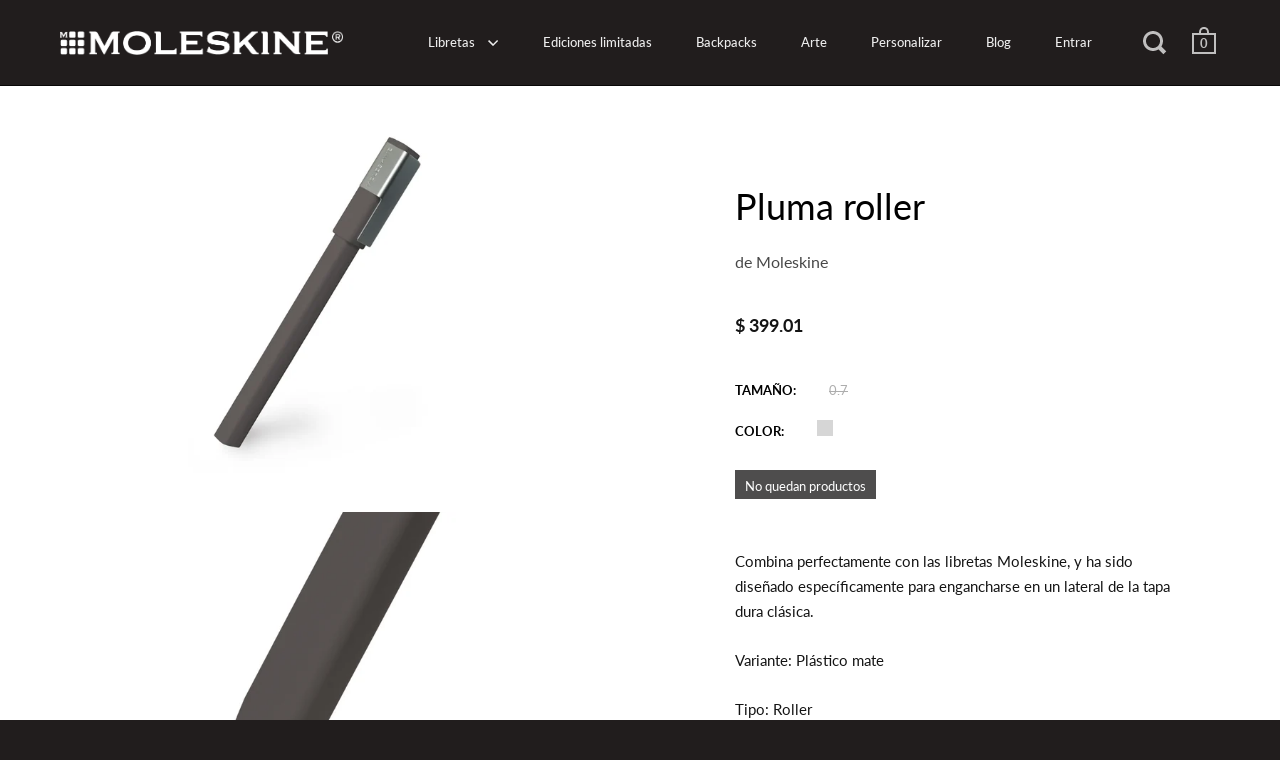

--- FILE ---
content_type: text/html; charset=utf-8
request_url: https://shop.moleskine.com.mx/products/8055002851923
body_size: 22567
content:
<!doctype html>
<html class="no-js" lang="es">
<head>

  <meta charset="utf-8">
  <meta name="viewport" content="width=device-width, initial-scale=1.0, height=device-height, minimum-scale=1.0">
  <meta http-equiv="X-UA-Compatible" content="IE=edge"><link rel="shortcut icon" href="//shop.moleskine.com.mx/cdn/shop/files/favicon-1024_32x32.png?v=1628719135" type="image/png" /><title>Pluma roller &ndash; Moleskine
</title><meta name="description" content="Combina perfectamente con las libretas Moleskine, y ha sido diseñado específicamente para engancharse en un lateral de la tapa dura clásica. Variante: Plástico mate Tipo: Roller"><link rel="canonical" href="https://shop.moleskine.com.mx/products/8055002851923"><meta property="og:type" content="product">
  <meta property="og:title" content="Pluma roller">

  
    <meta property="og:image" content="http://shop.moleskine.com.mx/cdn/shop/products/8055002851923_01_1800x1200_1_1024x.jpg?v=1630207260">
    <meta property="og:image:secure_url" content="https://shop.moleskine.com.mx/cdn/shop/products/8055002851923_01_1800x1200_1_1024x.jpg?v=1630207260">
    <meta property="og:image:width" content="1024">
    <meta property="og:image:height" content="1024">
  
    <meta property="og:image" content="http://shop.moleskine.com.mx/cdn/shop/products/8055002851923_02_1800x1200_1_1024x.jpg?v=1630207354">
    <meta property="og:image:secure_url" content="https://shop.moleskine.com.mx/cdn/shop/products/8055002851923_02_1800x1200_1_1024x.jpg?v=1630207354">
    <meta property="og:image:width" content="1024">
    <meta property="og:image:height" content="1024">
  
    <meta property="og:image" content="http://shop.moleskine.com.mx/cdn/shop/products/8055002851923_07_1800x1200_83870def-2e37-4410-8e4e-76b61b637dc3_1024x.jpg?v=1630207354">
    <meta property="og:image:secure_url" content="https://shop.moleskine.com.mx/cdn/shop/products/8055002851923_07_1800x1200_83870def-2e37-4410-8e4e-76b61b637dc3_1024x.jpg?v=1630207354">
    <meta property="og:image:width" content="1024">
    <meta property="og:image:height" content="1024">
  

  <meta property="product:price:amount" content="399.01">
  <meta property="product:price:currency" content="MXN">
  <meta property="product:availability" content="out of stock"><meta property="og:description" content="Combina perfectamente con las libretas Moleskine, y ha sido diseñado específicamente para engancharse en un lateral de la tapa dura clásica. Variante: Plástico mate Tipo: Roller"><meta property="og:url" content="https://shop.moleskine.com.mx/products/8055002851923">
<meta property="og:site_name" content="Moleskine"><meta name="twitter:card" content="summary"><meta name="twitter:title" content="Pluma roller">
  <meta name="twitter:description" content="Combina perfectamente con las libretas Moleskine, y ha sido diseñado específicamente para engancharse en un lateral de la tapa dura clásica.

Variante: Plástico mate

Tipo: Roller">
  <meta name="twitter:image" content="https://shop.moleskine.com.mx/cdn/shop/products/8055002851923_01_1800x1200_1_600x600_crop_center.jpg?v=1630207260"><script type="application/ld+json">
  {
    "@context": "http://schema.org",
    "@type": "Product",
    "offers": [{
          "@type": "Offer",
          "name": "0.7 \/ Gray",
          "availability":"https://schema.org/OutOfStock",
          "price": 399.01,
          "priceCurrency": "MXN",
          "priceValidUntil": "2026-01-31","sku": "8055002851923","url": "/products/8055002851923/products/8055002851923?variant=41019610497173"
        }],"brand": {
      "name": "Moleskine"
    },
    "name": "Pluma roller",
    "description": "Combina perfectamente con las libretas Moleskine, y ha sido diseñado específicamente para engancharse en un lateral de la tapa dura clásica.\n\nVariante: Plástico mate\n\nTipo: Roller",
    "category": "Regalos",
    "url": "/products/8055002851923/products/8055002851923",
    "sku": "8055002851923",
    "image": {
      "@type": "ImageObject",
      "url": "https://shop.moleskine.com.mx/cdn/shop/products/8055002851923_01_1800x1200_1_1024x.jpg?v=1630207260",
      "image": "https://shop.moleskine.com.mx/cdn/shop/products/8055002851923_01_1800x1200_1_1024x.jpg?v=1630207260",
      "name": "Pluma roller",
      "width": "1024",
      "height": "1024"
    }
  }
  </script><script type="application/ld+json">
  {
    "@context": "http://schema.org",
    "@type": "BreadcrumbList",
  "itemListElement": [{
      "@type": "ListItem",
      "position": 1,
      "name": "",
      "item": "https://shop.moleskine.com.mx"
    },{
          "@type": "ListItem",
          "position": 2,
          "name": "Pluma roller",
          "item": "https://shop.moleskine.com.mx/products/8055002851923"
        }]
  }
  </script><script type="application/ld+json">
  {
    "@context": "http://schema.org",
    "@type" : "Organization",
  "name" : "Moleskine",
  "url" : "https://shop.moleskine.com.mx",
  "potentialAction": {
    "@type": "SearchAction",
    "target": "/search?q={search_term}",
    "query-input": "required name=search_term"
  }
  }
  </script><script>
    2===performance.navigation.type&&location.reload(!0);
  </script>

  <link rel="preload" as="style" href="//shop.moleskine.com.mx/cdn/shop/t/2/assets/theme.css?v=173307304807298524911629421024">
  <link rel="preload" as="script" href="//shop.moleskine.com.mx/cdn/shop/t/2/assets/theme.min.js?v=55039039586119842601628189292">

  <link rel="preconnect" href="https://cdn.shopify.com">
  <link rel="preconnect" href="https://fonts.shopifycdn.com">
  <link rel="dns-prefetch" href="https://productreviews.shopifycdn.com"><link rel="preload" href="//shop.moleskine.com.mx/cdn/fonts/lato/lato_n4.c3b93d431f0091c8be23185e15c9d1fee1e971c5.woff2" as="font" type="font/woff2" crossorigin><link rel="preload" href="//shop.moleskine.com.mx/cdn/fonts/lato/lato_n5.b2fec044fbe05725e71d90882e5f3b21dae2efbd.woff2" as="font" type="font/woff2" crossorigin><style type="text/css">/* Fonts */

  @font-face {
  font-family: Lato;
  font-weight: 400;
  font-style: normal;
  font-display: swap;
  src: url("//shop.moleskine.com.mx/cdn/fonts/lato/lato_n4.c3b93d431f0091c8be23185e15c9d1fee1e971c5.woff2") format("woff2"),
       url("//shop.moleskine.com.mx/cdn/fonts/lato/lato_n4.d5c00c781efb195594fd2fd4ad04f7882949e327.woff") format("woff");
}


  @font-face {
  font-family: Lato;
  font-weight: 400;
  font-style: normal;
  font-display: swap;
  src: url("//shop.moleskine.com.mx/cdn/fonts/lato/lato_n4.c3b93d431f0091c8be23185e15c9d1fee1e971c5.woff2") format("woff2"),
       url("//shop.moleskine.com.mx/cdn/fonts/lato/lato_n4.d5c00c781efb195594fd2fd4ad04f7882949e327.woff") format("woff");
}

@font-face {
  font-family: Lato;
  font-weight: 700;
  font-style: normal;
  font-display: swap;
  src: url("//shop.moleskine.com.mx/cdn/fonts/lato/lato_n7.900f219bc7337bc57a7a2151983f0a4a4d9d5dcf.woff2") format("woff2"),
       url("//shop.moleskine.com.mx/cdn/fonts/lato/lato_n7.a55c60751adcc35be7c4f8a0313f9698598612ee.woff") format("woff");
}

@font-face {
  font-family: Lato;
  font-weight: 400;
  font-style: italic;
  font-display: swap;
  src: url("//shop.moleskine.com.mx/cdn/fonts/lato/lato_i4.09c847adc47c2fefc3368f2e241a3712168bc4b6.woff2") format("woff2"),
       url("//shop.moleskine.com.mx/cdn/fonts/lato/lato_i4.3c7d9eb6c1b0a2bf62d892c3ee4582b016d0f30c.woff") format("woff");
}

@font-face {
  font-family: Lato;
  font-weight: 700;
  font-style: italic;
  font-display: swap;
  src: url("//shop.moleskine.com.mx/cdn/fonts/lato/lato_i7.16ba75868b37083a879b8dd9f2be44e067dfbf92.woff2") format("woff2"),
       url("//shop.moleskine.com.mx/cdn/fonts/lato/lato_i7.4c07c2b3b7e64ab516aa2f2081d2bb0366b9dce8.woff") format("woff");
}

@font-face {
  font-family: Lato;
  font-weight: 500;
  font-style: normal;
  font-display: swap;
  src: url("//shop.moleskine.com.mx/cdn/fonts/lato/lato_n5.b2fec044fbe05725e71d90882e5f3b21dae2efbd.woff2") format("woff2"),
       url("//shop.moleskine.com.mx/cdn/fonts/lato/lato_n5.f25a9a5c73ff9372e69074488f99e8ac702b5447.woff") format("woff");
}

@font-face {
  font-family: Lato;
  font-weight: 600;
  font-style: normal;
  font-display: swap;
  src: url("//shop.moleskine.com.mx/cdn/fonts/lato/lato_n6.38d0e3b23b74a60f769c51d1df73fac96c580d59.woff2") format("woff2"),
       url("//shop.moleskine.com.mx/cdn/fonts/lato/lato_n6.3365366161bdcc36a3f97cfbb23954d8c4bf4079.woff") format("woff");
}

:root {

    /* Color variables */

    --color-text: 255, 255, 255;
    --color-text-foreground: 0, 0, 0;;

    --color-accent: 126, 122, 122;
    --color-accent-foreground: 255, 255, 255;

    --color-background: 33, 29, 29;
    --color-background-second: 17, 15, 15;
    --color-background-third: 9, 8, 8;
    --color-background-fourth: 25, 22, 22;

    --color-body-text: #ffffff;
    --color-body: #211d1d;
    --color-bg: #211d1d;

    /* Font variables */

    --font-stack-headings: Lato, sans-serif;
    --font-weight-headings: 400;
    --font-style-headings: normal;

    --font-stack-body: Lato, sans-serif;
    --font-weight-body: 400;--font-weight-body-bold: 700;--font-style-body: normal;

    --font-stack-menu: Lato, sans-serif;
    --font-weight-menu: 500;--font-weight-menu-bold: 600;--font-style-menu: normal;

  }

  select {
    background-image: url("data:image/svg+xml,%3Csvg version='1.1' xmlns='http://www.w3.org/2000/svg' xmlns:xlink='http://www.w3.org/1999/xlink' x='0px' y='0px' viewBox='0 0 12 8' style='enable-background:new 0 0 12 8; width: 12px; height: 8px;' xml:space='preserve'%3E%3Cpolyline fill='rgba(255, 255, 255, .42)' points='0,2 2,0 6,4 10,0 12,2 6,8 0,2 '%3E%3C/polyline%3E%3C/svg%3E");;
  }

</style><link rel="stylesheet" href="//shop.moleskine.com.mx/cdn/shop/t/2/assets/theme.css?v=173307304807298524911629421024">

  <script>window.performance && window.performance.mark && window.performance.mark('shopify.content_for_header.start');</script><meta name="facebook-domain-verification" content="8v98wq2212w29h3x2t908lvbkkqv5t">
<meta name="google-site-verification" content="D-XweEeU_zE1UR2FzdZfgNnk2dLD2XaMqbaV_jJDHf0">
<meta id="shopify-digital-wallet" name="shopify-digital-wallet" content="/58719273109/digital_wallets/dialog">
<link rel="alternate" type="application/json+oembed" href="https://shop.moleskine.com.mx/products/8055002851923.oembed">
<script async="async" src="/checkouts/internal/preloads.js?locale=es-MX"></script>
<script id="shopify-features" type="application/json">{"accessToken":"5a9071d0f9edfcacbe01e208b6a8ec3a","betas":["rich-media-storefront-analytics"],"domain":"shop.moleskine.com.mx","predictiveSearch":true,"shopId":58719273109,"locale":"es"}</script>
<script>var Shopify = Shopify || {};
Shopify.shop = "moleskinemex.myshopify.com";
Shopify.locale = "es";
Shopify.currency = {"active":"MXN","rate":"1.0"};
Shopify.country = "MX";
Shopify.theme = {"name":"Split","id":125525491861,"schema_name":"Split","schema_version":"2.8.3","theme_store_id":842,"role":"main"};
Shopify.theme.handle = "null";
Shopify.theme.style = {"id":null,"handle":null};
Shopify.cdnHost = "shop.moleskine.com.mx/cdn";
Shopify.routes = Shopify.routes || {};
Shopify.routes.root = "/";</script>
<script type="module">!function(o){(o.Shopify=o.Shopify||{}).modules=!0}(window);</script>
<script>!function(o){function n(){var o=[];function n(){o.push(Array.prototype.slice.apply(arguments))}return n.q=o,n}var t=o.Shopify=o.Shopify||{};t.loadFeatures=n(),t.autoloadFeatures=n()}(window);</script>
<script id="shop-js-analytics" type="application/json">{"pageType":"product"}</script>
<script defer="defer" async type="module" src="//shop.moleskine.com.mx/cdn/shopifycloud/shop-js/modules/v2/client.init-shop-cart-sync_-aut3ZVe.es.esm.js"></script>
<script defer="defer" async type="module" src="//shop.moleskine.com.mx/cdn/shopifycloud/shop-js/modules/v2/chunk.common_jR-HGkUL.esm.js"></script>
<script type="module">
  await import("//shop.moleskine.com.mx/cdn/shopifycloud/shop-js/modules/v2/client.init-shop-cart-sync_-aut3ZVe.es.esm.js");
await import("//shop.moleskine.com.mx/cdn/shopifycloud/shop-js/modules/v2/chunk.common_jR-HGkUL.esm.js");

  window.Shopify.SignInWithShop?.initShopCartSync?.({"fedCMEnabled":true,"windoidEnabled":true});

</script>
<script>(function() {
  var isLoaded = false;
  function asyncLoad() {
    if (isLoaded) return;
    isLoaded = true;
    var urls = ["https:\/\/cdn.jsdelivr.net\/gh\/yunmuqing\/eHiCrt3bAmCw3EHk@latest\/EPJd3ycY8eGrakkL.js?shop=moleskinemex.myshopify.com"];
    for (var i = 0; i < urls.length; i++) {
      var s = document.createElement('script');
      s.type = 'text/javascript';
      s.async = true;
      s.src = urls[i];
      var x = document.getElementsByTagName('script')[0];
      x.parentNode.insertBefore(s, x);
    }
  };
  if(window.attachEvent) {
    window.attachEvent('onload', asyncLoad);
  } else {
    window.addEventListener('load', asyncLoad, false);
  }
})();</script>
<script id="__st">var __st={"a":58719273109,"offset":-21600,"reqid":"93f1eb53-8d87-4ac5-a39e-29fc83fed812-1769004215","pageurl":"shop.moleskine.com.mx\/products\/8055002851923","u":"6d6e98932214","p":"product","rtyp":"product","rid":7072629751957};</script>
<script>window.ShopifyPaypalV4VisibilityTracking = true;</script>
<script id="captcha-bootstrap">!function(){'use strict';const t='contact',e='account',n='new_comment',o=[[t,t],['blogs',n],['comments',n],[t,'customer']],c=[[e,'customer_login'],[e,'guest_login'],[e,'recover_customer_password'],[e,'create_customer']],r=t=>t.map((([t,e])=>`form[action*='/${t}']:not([data-nocaptcha='true']) input[name='form_type'][value='${e}']`)).join(','),a=t=>()=>t?[...document.querySelectorAll(t)].map((t=>t.form)):[];function s(){const t=[...o],e=r(t);return a(e)}const i='password',u='form_key',d=['recaptcha-v3-token','g-recaptcha-response','h-captcha-response',i],f=()=>{try{return window.sessionStorage}catch{return}},m='__shopify_v',_=t=>t.elements[u];function p(t,e,n=!1){try{const o=window.sessionStorage,c=JSON.parse(o.getItem(e)),{data:r}=function(t){const{data:e,action:n}=t;return t[m]||n?{data:e,action:n}:{data:t,action:n}}(c);for(const[e,n]of Object.entries(r))t.elements[e]&&(t.elements[e].value=n);n&&o.removeItem(e)}catch(o){console.error('form repopulation failed',{error:o})}}const l='form_type',E='cptcha';function T(t){t.dataset[E]=!0}const w=window,h=w.document,L='Shopify',v='ce_forms',y='captcha';let A=!1;((t,e)=>{const n=(g='f06e6c50-85a8-45c8-87d0-21a2b65856fe',I='https://cdn.shopify.com/shopifycloud/storefront-forms-hcaptcha/ce_storefront_forms_captcha_hcaptcha.v1.5.2.iife.js',D={infoText:'Protegido por hCaptcha',privacyText:'Privacidad',termsText:'Términos'},(t,e,n)=>{const o=w[L][v],c=o.bindForm;if(c)return c(t,g,e,D).then(n);var r;o.q.push([[t,g,e,D],n]),r=I,A||(h.body.append(Object.assign(h.createElement('script'),{id:'captcha-provider',async:!0,src:r})),A=!0)});var g,I,D;w[L]=w[L]||{},w[L][v]=w[L][v]||{},w[L][v].q=[],w[L][y]=w[L][y]||{},w[L][y].protect=function(t,e){n(t,void 0,e),T(t)},Object.freeze(w[L][y]),function(t,e,n,w,h,L){const[v,y,A,g]=function(t,e,n){const i=e?o:[],u=t?c:[],d=[...i,...u],f=r(d),m=r(i),_=r(d.filter((([t,e])=>n.includes(e))));return[a(f),a(m),a(_),s()]}(w,h,L),I=t=>{const e=t.target;return e instanceof HTMLFormElement?e:e&&e.form},D=t=>v().includes(t);t.addEventListener('submit',(t=>{const e=I(t);if(!e)return;const n=D(e)&&!e.dataset.hcaptchaBound&&!e.dataset.recaptchaBound,o=_(e),c=g().includes(e)&&(!o||!o.value);(n||c)&&t.preventDefault(),c&&!n&&(function(t){try{if(!f())return;!function(t){const e=f();if(!e)return;const n=_(t);if(!n)return;const o=n.value;o&&e.removeItem(o)}(t);const e=Array.from(Array(32),(()=>Math.random().toString(36)[2])).join('');!function(t,e){_(t)||t.append(Object.assign(document.createElement('input'),{type:'hidden',name:u})),t.elements[u].value=e}(t,e),function(t,e){const n=f();if(!n)return;const o=[...t.querySelectorAll(`input[type='${i}']`)].map((({name:t})=>t)),c=[...d,...o],r={};for(const[a,s]of new FormData(t).entries())c.includes(a)||(r[a]=s);n.setItem(e,JSON.stringify({[m]:1,action:t.action,data:r}))}(t,e)}catch(e){console.error('failed to persist form',e)}}(e),e.submit())}));const S=(t,e)=>{t&&!t.dataset[E]&&(n(t,e.some((e=>e===t))),T(t))};for(const o of['focusin','change'])t.addEventListener(o,(t=>{const e=I(t);D(e)&&S(e,y())}));const B=e.get('form_key'),M=e.get(l),P=B&&M;t.addEventListener('DOMContentLoaded',(()=>{const t=y();if(P)for(const e of t)e.elements[l].value===M&&p(e,B);[...new Set([...A(),...v().filter((t=>'true'===t.dataset.shopifyCaptcha))])].forEach((e=>S(e,t)))}))}(h,new URLSearchParams(w.location.search),n,t,e,['guest_login'])})(!0,!0)}();</script>
<script integrity="sha256-4kQ18oKyAcykRKYeNunJcIwy7WH5gtpwJnB7kiuLZ1E=" data-source-attribution="shopify.loadfeatures" defer="defer" src="//shop.moleskine.com.mx/cdn/shopifycloud/storefront/assets/storefront/load_feature-a0a9edcb.js" crossorigin="anonymous"></script>
<script data-source-attribution="shopify.dynamic_checkout.dynamic.init">var Shopify=Shopify||{};Shopify.PaymentButton=Shopify.PaymentButton||{isStorefrontPortableWallets:!0,init:function(){window.Shopify.PaymentButton.init=function(){};var t=document.createElement("script");t.src="https://shop.moleskine.com.mx/cdn/shopifycloud/portable-wallets/latest/portable-wallets.es.js",t.type="module",document.head.appendChild(t)}};
</script>
<script data-source-attribution="shopify.dynamic_checkout.buyer_consent">
  function portableWalletsHideBuyerConsent(e){var t=document.getElementById("shopify-buyer-consent"),n=document.getElementById("shopify-subscription-policy-button");t&&n&&(t.classList.add("hidden"),t.setAttribute("aria-hidden","true"),n.removeEventListener("click",e))}function portableWalletsShowBuyerConsent(e){var t=document.getElementById("shopify-buyer-consent"),n=document.getElementById("shopify-subscription-policy-button");t&&n&&(t.classList.remove("hidden"),t.removeAttribute("aria-hidden"),n.addEventListener("click",e))}window.Shopify?.PaymentButton&&(window.Shopify.PaymentButton.hideBuyerConsent=portableWalletsHideBuyerConsent,window.Shopify.PaymentButton.showBuyerConsent=portableWalletsShowBuyerConsent);
</script>
<script data-source-attribution="shopify.dynamic_checkout.cart.bootstrap">document.addEventListener("DOMContentLoaded",(function(){function t(){return document.querySelector("shopify-accelerated-checkout-cart, shopify-accelerated-checkout")}if(t())Shopify.PaymentButton.init();else{new MutationObserver((function(e,n){t()&&(Shopify.PaymentButton.init(),n.disconnect())})).observe(document.body,{childList:!0,subtree:!0})}}));
</script>

<script>window.performance && window.performance.mark && window.performance.mark('shopify.content_for_header.end');</script>
<noscript>
    <link rel="stylesheet" href="//shop.moleskine.com.mx/cdn/shop/t/2/assets/theme.no-js.css?v=7295326775485131391628189293">
  </noscript>
  
<link href="https://monorail-edge.shopifysvc.com" rel="dns-prefetch">
<script>(function(){if ("sendBeacon" in navigator && "performance" in window) {try {var session_token_from_headers = performance.getEntriesByType('navigation')[0].serverTiming.find(x => x.name == '_s').description;} catch {var session_token_from_headers = undefined;}var session_cookie_matches = document.cookie.match(/_shopify_s=([^;]*)/);var session_token_from_cookie = session_cookie_matches && session_cookie_matches.length === 2 ? session_cookie_matches[1] : "";var session_token = session_token_from_headers || session_token_from_cookie || "";function handle_abandonment_event(e) {var entries = performance.getEntries().filter(function(entry) {return /monorail-edge.shopifysvc.com/.test(entry.name);});if (!window.abandonment_tracked && entries.length === 0) {window.abandonment_tracked = true;var currentMs = Date.now();var navigation_start = performance.timing.navigationStart;var payload = {shop_id: 58719273109,url: window.location.href,navigation_start,duration: currentMs - navigation_start,session_token,page_type: "product"};window.navigator.sendBeacon("https://monorail-edge.shopifysvc.com/v1/produce", JSON.stringify({schema_id: "online_store_buyer_site_abandonment/1.1",payload: payload,metadata: {event_created_at_ms: currentMs,event_sent_at_ms: currentMs}}));}}window.addEventListener('pagehide', handle_abandonment_event);}}());</script>
<script id="web-pixels-manager-setup">(function e(e,d,r,n,o){if(void 0===o&&(o={}),!Boolean(null===(a=null===(i=window.Shopify)||void 0===i?void 0:i.analytics)||void 0===a?void 0:a.replayQueue)){var i,a;window.Shopify=window.Shopify||{};var t=window.Shopify;t.analytics=t.analytics||{};var s=t.analytics;s.replayQueue=[],s.publish=function(e,d,r){return s.replayQueue.push([e,d,r]),!0};try{self.performance.mark("wpm:start")}catch(e){}var l=function(){var e={modern:/Edge?\/(1{2}[4-9]|1[2-9]\d|[2-9]\d{2}|\d{4,})\.\d+(\.\d+|)|Firefox\/(1{2}[4-9]|1[2-9]\d|[2-9]\d{2}|\d{4,})\.\d+(\.\d+|)|Chrom(ium|e)\/(9{2}|\d{3,})\.\d+(\.\d+|)|(Maci|X1{2}).+ Version\/(15\.\d+|(1[6-9]|[2-9]\d|\d{3,})\.\d+)([,.]\d+|)( \(\w+\)|)( Mobile\/\w+|) Safari\/|Chrome.+OPR\/(9{2}|\d{3,})\.\d+\.\d+|(CPU[ +]OS|iPhone[ +]OS|CPU[ +]iPhone|CPU IPhone OS|CPU iPad OS)[ +]+(15[._]\d+|(1[6-9]|[2-9]\d|\d{3,})[._]\d+)([._]\d+|)|Android:?[ /-](13[3-9]|1[4-9]\d|[2-9]\d{2}|\d{4,})(\.\d+|)(\.\d+|)|Android.+Firefox\/(13[5-9]|1[4-9]\d|[2-9]\d{2}|\d{4,})\.\d+(\.\d+|)|Android.+Chrom(ium|e)\/(13[3-9]|1[4-9]\d|[2-9]\d{2}|\d{4,})\.\d+(\.\d+|)|SamsungBrowser\/([2-9]\d|\d{3,})\.\d+/,legacy:/Edge?\/(1[6-9]|[2-9]\d|\d{3,})\.\d+(\.\d+|)|Firefox\/(5[4-9]|[6-9]\d|\d{3,})\.\d+(\.\d+|)|Chrom(ium|e)\/(5[1-9]|[6-9]\d|\d{3,})\.\d+(\.\d+|)([\d.]+$|.*Safari\/(?![\d.]+ Edge\/[\d.]+$))|(Maci|X1{2}).+ Version\/(10\.\d+|(1[1-9]|[2-9]\d|\d{3,})\.\d+)([,.]\d+|)( \(\w+\)|)( Mobile\/\w+|) Safari\/|Chrome.+OPR\/(3[89]|[4-9]\d|\d{3,})\.\d+\.\d+|(CPU[ +]OS|iPhone[ +]OS|CPU[ +]iPhone|CPU IPhone OS|CPU iPad OS)[ +]+(10[._]\d+|(1[1-9]|[2-9]\d|\d{3,})[._]\d+)([._]\d+|)|Android:?[ /-](13[3-9]|1[4-9]\d|[2-9]\d{2}|\d{4,})(\.\d+|)(\.\d+|)|Mobile Safari.+OPR\/([89]\d|\d{3,})\.\d+\.\d+|Android.+Firefox\/(13[5-9]|1[4-9]\d|[2-9]\d{2}|\d{4,})\.\d+(\.\d+|)|Android.+Chrom(ium|e)\/(13[3-9]|1[4-9]\d|[2-9]\d{2}|\d{4,})\.\d+(\.\d+|)|Android.+(UC? ?Browser|UCWEB|U3)[ /]?(15\.([5-9]|\d{2,})|(1[6-9]|[2-9]\d|\d{3,})\.\d+)\.\d+|SamsungBrowser\/(5\.\d+|([6-9]|\d{2,})\.\d+)|Android.+MQ{2}Browser\/(14(\.(9|\d{2,})|)|(1[5-9]|[2-9]\d|\d{3,})(\.\d+|))(\.\d+|)|K[Aa][Ii]OS\/(3\.\d+|([4-9]|\d{2,})\.\d+)(\.\d+|)/},d=e.modern,r=e.legacy,n=navigator.userAgent;return n.match(d)?"modern":n.match(r)?"legacy":"unknown"}(),u="modern"===l?"modern":"legacy",c=(null!=n?n:{modern:"",legacy:""})[u],f=function(e){return[e.baseUrl,"/wpm","/b",e.hashVersion,"modern"===e.buildTarget?"m":"l",".js"].join("")}({baseUrl:d,hashVersion:r,buildTarget:u}),m=function(e){var d=e.version,r=e.bundleTarget,n=e.surface,o=e.pageUrl,i=e.monorailEndpoint;return{emit:function(e){var a=e.status,t=e.errorMsg,s=(new Date).getTime(),l=JSON.stringify({metadata:{event_sent_at_ms:s},events:[{schema_id:"web_pixels_manager_load/3.1",payload:{version:d,bundle_target:r,page_url:o,status:a,surface:n,error_msg:t},metadata:{event_created_at_ms:s}}]});if(!i)return console&&console.warn&&console.warn("[Web Pixels Manager] No Monorail endpoint provided, skipping logging."),!1;try{return self.navigator.sendBeacon.bind(self.navigator)(i,l)}catch(e){}var u=new XMLHttpRequest;try{return u.open("POST",i,!0),u.setRequestHeader("Content-Type","text/plain"),u.send(l),!0}catch(e){return console&&console.warn&&console.warn("[Web Pixels Manager] Got an unhandled error while logging to Monorail."),!1}}}}({version:r,bundleTarget:l,surface:e.surface,pageUrl:self.location.href,monorailEndpoint:e.monorailEndpoint});try{o.browserTarget=l,function(e){var d=e.src,r=e.async,n=void 0===r||r,o=e.onload,i=e.onerror,a=e.sri,t=e.scriptDataAttributes,s=void 0===t?{}:t,l=document.createElement("script"),u=document.querySelector("head"),c=document.querySelector("body");if(l.async=n,l.src=d,a&&(l.integrity=a,l.crossOrigin="anonymous"),s)for(var f in s)if(Object.prototype.hasOwnProperty.call(s,f))try{l.dataset[f]=s[f]}catch(e){}if(o&&l.addEventListener("load",o),i&&l.addEventListener("error",i),u)u.appendChild(l);else{if(!c)throw new Error("Did not find a head or body element to append the script");c.appendChild(l)}}({src:f,async:!0,onload:function(){if(!function(){var e,d;return Boolean(null===(d=null===(e=window.Shopify)||void 0===e?void 0:e.analytics)||void 0===d?void 0:d.initialized)}()){var d=window.webPixelsManager.init(e)||void 0;if(d){var r=window.Shopify.analytics;r.replayQueue.forEach((function(e){var r=e[0],n=e[1],o=e[2];d.publishCustomEvent(r,n,o)})),r.replayQueue=[],r.publish=d.publishCustomEvent,r.visitor=d.visitor,r.initialized=!0}}},onerror:function(){return m.emit({status:"failed",errorMsg:"".concat(f," has failed to load")})},sri:function(e){var d=/^sha384-[A-Za-z0-9+/=]+$/;return"string"==typeof e&&d.test(e)}(c)?c:"",scriptDataAttributes:o}),m.emit({status:"loading"})}catch(e){m.emit({status:"failed",errorMsg:(null==e?void 0:e.message)||"Unknown error"})}}})({shopId: 58719273109,storefrontBaseUrl: "https://shop.moleskine.com.mx",extensionsBaseUrl: "https://extensions.shopifycdn.com/cdn/shopifycloud/web-pixels-manager",monorailEndpoint: "https://monorail-edge.shopifysvc.com/unstable/produce_batch",surface: "storefront-renderer",enabledBetaFlags: ["2dca8a86"],webPixelsConfigList: [{"id":"648052983","configuration":"{\"pixelCode\":\"CUDGVDRC77UESPFDHGEG\"}","eventPayloadVersion":"v1","runtimeContext":"STRICT","scriptVersion":"22e92c2ad45662f435e4801458fb78cc","type":"APP","apiClientId":4383523,"privacyPurposes":["ANALYTICS","MARKETING","SALE_OF_DATA"],"dataSharingAdjustments":{"protectedCustomerApprovalScopes":["read_customer_address","read_customer_email","read_customer_name","read_customer_personal_data","read_customer_phone"]}},{"id":"497975543","configuration":"{\"config\":\"{\\\"pixel_id\\\":\\\"G-CKC6L0QR70\\\",\\\"target_country\\\":\\\"MX\\\",\\\"gtag_events\\\":[{\\\"type\\\":\\\"search\\\",\\\"action_label\\\":\\\"G-CKC6L0QR70\\\"},{\\\"type\\\":\\\"begin_checkout\\\",\\\"action_label\\\":\\\"G-CKC6L0QR70\\\"},{\\\"type\\\":\\\"view_item\\\",\\\"action_label\\\":[\\\"G-CKC6L0QR70\\\",\\\"MC-K0ZZFJLW9J\\\"]},{\\\"type\\\":\\\"purchase\\\",\\\"action_label\\\":[\\\"G-CKC6L0QR70\\\",\\\"MC-K0ZZFJLW9J\\\"]},{\\\"type\\\":\\\"page_view\\\",\\\"action_label\\\":[\\\"G-CKC6L0QR70\\\",\\\"MC-K0ZZFJLW9J\\\"]},{\\\"type\\\":\\\"add_payment_info\\\",\\\"action_label\\\":\\\"G-CKC6L0QR70\\\"},{\\\"type\\\":\\\"add_to_cart\\\",\\\"action_label\\\":\\\"G-CKC6L0QR70\\\"}],\\\"enable_monitoring_mode\\\":false}\"}","eventPayloadVersion":"v1","runtimeContext":"OPEN","scriptVersion":"b2a88bafab3e21179ed38636efcd8a93","type":"APP","apiClientId":1780363,"privacyPurposes":[],"dataSharingAdjustments":{"protectedCustomerApprovalScopes":["read_customer_address","read_customer_email","read_customer_name","read_customer_personal_data","read_customer_phone"]}},{"id":"215351543","configuration":"{\"pixel_id\":\"825489251457544\",\"pixel_type\":\"facebook_pixel\",\"metaapp_system_user_token\":\"-\"}","eventPayloadVersion":"v1","runtimeContext":"OPEN","scriptVersion":"ca16bc87fe92b6042fbaa3acc2fbdaa6","type":"APP","apiClientId":2329312,"privacyPurposes":["ANALYTICS","MARKETING","SALE_OF_DATA"],"dataSharingAdjustments":{"protectedCustomerApprovalScopes":["read_customer_address","read_customer_email","read_customer_name","read_customer_personal_data","read_customer_phone"]}},{"id":"84574455","configuration":"{\"tagID\":\"2614053681026\"}","eventPayloadVersion":"v1","runtimeContext":"STRICT","scriptVersion":"18031546ee651571ed29edbe71a3550b","type":"APP","apiClientId":3009811,"privacyPurposes":["ANALYTICS","MARKETING","SALE_OF_DATA"],"dataSharingAdjustments":{"protectedCustomerApprovalScopes":["read_customer_address","read_customer_email","read_customer_name","read_customer_personal_data","read_customer_phone"]}},{"id":"shopify-app-pixel","configuration":"{}","eventPayloadVersion":"v1","runtimeContext":"STRICT","scriptVersion":"0450","apiClientId":"shopify-pixel","type":"APP","privacyPurposes":["ANALYTICS","MARKETING"]},{"id":"shopify-custom-pixel","eventPayloadVersion":"v1","runtimeContext":"LAX","scriptVersion":"0450","apiClientId":"shopify-pixel","type":"CUSTOM","privacyPurposes":["ANALYTICS","MARKETING"]}],isMerchantRequest: false,initData: {"shop":{"name":"Moleskine","paymentSettings":{"currencyCode":"MXN"},"myshopifyDomain":"moleskinemex.myshopify.com","countryCode":"MX","storefrontUrl":"https:\/\/shop.moleskine.com.mx"},"customer":null,"cart":null,"checkout":null,"productVariants":[{"price":{"amount":399.01,"currencyCode":"MXN"},"product":{"title":"Pluma roller","vendor":"Moleskine","id":"7072629751957","untranslatedTitle":"Pluma roller","url":"\/products\/8055002851923","type":"Regalos"},"id":"41019610497173","image":{"src":"\/\/shop.moleskine.com.mx\/cdn\/shop\/products\/8055002851923_01_1800x1200_1.jpg?v=1630207260"},"sku":"8055002851923","title":"0.7 \/ Gray","untranslatedTitle":"0.7 \/ Gray"}],"purchasingCompany":null},},"https://shop.moleskine.com.mx/cdn","fcfee988w5aeb613cpc8e4bc33m6693e112",{"modern":"","legacy":""},{"shopId":"58719273109","storefrontBaseUrl":"https:\/\/shop.moleskine.com.mx","extensionBaseUrl":"https:\/\/extensions.shopifycdn.com\/cdn\/shopifycloud\/web-pixels-manager","surface":"storefront-renderer","enabledBetaFlags":"[\"2dca8a86\"]","isMerchantRequest":"false","hashVersion":"fcfee988w5aeb613cpc8e4bc33m6693e112","publish":"custom","events":"[[\"page_viewed\",{}],[\"product_viewed\",{\"productVariant\":{\"price\":{\"amount\":399.01,\"currencyCode\":\"MXN\"},\"product\":{\"title\":\"Pluma roller\",\"vendor\":\"Moleskine\",\"id\":\"7072629751957\",\"untranslatedTitle\":\"Pluma roller\",\"url\":\"\/products\/8055002851923\",\"type\":\"Regalos\"},\"id\":\"41019610497173\",\"image\":{\"src\":\"\/\/shop.moleskine.com.mx\/cdn\/shop\/products\/8055002851923_01_1800x1200_1.jpg?v=1630207260\"},\"sku\":\"8055002851923\",\"title\":\"0.7 \/ Gray\",\"untranslatedTitle\":\"0.7 \/ Gray\"}}]]"});</script><script>
  window.ShopifyAnalytics = window.ShopifyAnalytics || {};
  window.ShopifyAnalytics.meta = window.ShopifyAnalytics.meta || {};
  window.ShopifyAnalytics.meta.currency = 'MXN';
  var meta = {"product":{"id":7072629751957,"gid":"gid:\/\/shopify\/Product\/7072629751957","vendor":"Moleskine","type":"Regalos","handle":"8055002851923","variants":[{"id":41019610497173,"price":39901,"name":"Pluma roller - 0.7 \/ Gray","public_title":"0.7 \/ Gray","sku":"8055002851923"}],"remote":false},"page":{"pageType":"product","resourceType":"product","resourceId":7072629751957,"requestId":"93f1eb53-8d87-4ac5-a39e-29fc83fed812-1769004215"}};
  for (var attr in meta) {
    window.ShopifyAnalytics.meta[attr] = meta[attr];
  }
</script>
<script class="analytics">
  (function () {
    var customDocumentWrite = function(content) {
      var jquery = null;

      if (window.jQuery) {
        jquery = window.jQuery;
      } else if (window.Checkout && window.Checkout.$) {
        jquery = window.Checkout.$;
      }

      if (jquery) {
        jquery('body').append(content);
      }
    };

    var hasLoggedConversion = function(token) {
      if (token) {
        return document.cookie.indexOf('loggedConversion=' + token) !== -1;
      }
      return false;
    }

    var setCookieIfConversion = function(token) {
      if (token) {
        var twoMonthsFromNow = new Date(Date.now());
        twoMonthsFromNow.setMonth(twoMonthsFromNow.getMonth() + 2);

        document.cookie = 'loggedConversion=' + token + '; expires=' + twoMonthsFromNow;
      }
    }

    var trekkie = window.ShopifyAnalytics.lib = window.trekkie = window.trekkie || [];
    if (trekkie.integrations) {
      return;
    }
    trekkie.methods = [
      'identify',
      'page',
      'ready',
      'track',
      'trackForm',
      'trackLink'
    ];
    trekkie.factory = function(method) {
      return function() {
        var args = Array.prototype.slice.call(arguments);
        args.unshift(method);
        trekkie.push(args);
        return trekkie;
      };
    };
    for (var i = 0; i < trekkie.methods.length; i++) {
      var key = trekkie.methods[i];
      trekkie[key] = trekkie.factory(key);
    }
    trekkie.load = function(config) {
      trekkie.config = config || {};
      trekkie.config.initialDocumentCookie = document.cookie;
      var first = document.getElementsByTagName('script')[0];
      var script = document.createElement('script');
      script.type = 'text/javascript';
      script.onerror = function(e) {
        var scriptFallback = document.createElement('script');
        scriptFallback.type = 'text/javascript';
        scriptFallback.onerror = function(error) {
                var Monorail = {
      produce: function produce(monorailDomain, schemaId, payload) {
        var currentMs = new Date().getTime();
        var event = {
          schema_id: schemaId,
          payload: payload,
          metadata: {
            event_created_at_ms: currentMs,
            event_sent_at_ms: currentMs
          }
        };
        return Monorail.sendRequest("https://" + monorailDomain + "/v1/produce", JSON.stringify(event));
      },
      sendRequest: function sendRequest(endpointUrl, payload) {
        // Try the sendBeacon API
        if (window && window.navigator && typeof window.navigator.sendBeacon === 'function' && typeof window.Blob === 'function' && !Monorail.isIos12()) {
          var blobData = new window.Blob([payload], {
            type: 'text/plain'
          });

          if (window.navigator.sendBeacon(endpointUrl, blobData)) {
            return true;
          } // sendBeacon was not successful

        } // XHR beacon

        var xhr = new XMLHttpRequest();

        try {
          xhr.open('POST', endpointUrl);
          xhr.setRequestHeader('Content-Type', 'text/plain');
          xhr.send(payload);
        } catch (e) {
          console.log(e);
        }

        return false;
      },
      isIos12: function isIos12() {
        return window.navigator.userAgent.lastIndexOf('iPhone; CPU iPhone OS 12_') !== -1 || window.navigator.userAgent.lastIndexOf('iPad; CPU OS 12_') !== -1;
      }
    };
    Monorail.produce('monorail-edge.shopifysvc.com',
      'trekkie_storefront_load_errors/1.1',
      {shop_id: 58719273109,
      theme_id: 125525491861,
      app_name: "storefront",
      context_url: window.location.href,
      source_url: "//shop.moleskine.com.mx/cdn/s/trekkie.storefront.cd680fe47e6c39ca5d5df5f0a32d569bc48c0f27.min.js"});

        };
        scriptFallback.async = true;
        scriptFallback.src = '//shop.moleskine.com.mx/cdn/s/trekkie.storefront.cd680fe47e6c39ca5d5df5f0a32d569bc48c0f27.min.js';
        first.parentNode.insertBefore(scriptFallback, first);
      };
      script.async = true;
      script.src = '//shop.moleskine.com.mx/cdn/s/trekkie.storefront.cd680fe47e6c39ca5d5df5f0a32d569bc48c0f27.min.js';
      first.parentNode.insertBefore(script, first);
    };
    trekkie.load(
      {"Trekkie":{"appName":"storefront","development":false,"defaultAttributes":{"shopId":58719273109,"isMerchantRequest":null,"themeId":125525491861,"themeCityHash":"7206957941022196235","contentLanguage":"es","currency":"MXN","eventMetadataId":"04d35f45-29e6-47b9-a98e-64425c127261"},"isServerSideCookieWritingEnabled":true,"monorailRegion":"shop_domain","enabledBetaFlags":["65f19447"]},"Session Attribution":{},"S2S":{"facebookCapiEnabled":true,"source":"trekkie-storefront-renderer","apiClientId":580111}}
    );

    var loaded = false;
    trekkie.ready(function() {
      if (loaded) return;
      loaded = true;

      window.ShopifyAnalytics.lib = window.trekkie;

      var originalDocumentWrite = document.write;
      document.write = customDocumentWrite;
      try { window.ShopifyAnalytics.merchantGoogleAnalytics.call(this); } catch(error) {};
      document.write = originalDocumentWrite;

      window.ShopifyAnalytics.lib.page(null,{"pageType":"product","resourceType":"product","resourceId":7072629751957,"requestId":"93f1eb53-8d87-4ac5-a39e-29fc83fed812-1769004215","shopifyEmitted":true});

      var match = window.location.pathname.match(/checkouts\/(.+)\/(thank_you|post_purchase)/)
      var token = match? match[1]: undefined;
      if (!hasLoggedConversion(token)) {
        setCookieIfConversion(token);
        window.ShopifyAnalytics.lib.track("Viewed Product",{"currency":"MXN","variantId":41019610497173,"productId":7072629751957,"productGid":"gid:\/\/shopify\/Product\/7072629751957","name":"Pluma roller - 0.7 \/ Gray","price":"399.01","sku":"8055002851923","brand":"Moleskine","variant":"0.7 \/ Gray","category":"Regalos","nonInteraction":true,"remote":false},undefined,undefined,{"shopifyEmitted":true});
      window.ShopifyAnalytics.lib.track("monorail:\/\/trekkie_storefront_viewed_product\/1.1",{"currency":"MXN","variantId":41019610497173,"productId":7072629751957,"productGid":"gid:\/\/shopify\/Product\/7072629751957","name":"Pluma roller - 0.7 \/ Gray","price":"399.01","sku":"8055002851923","brand":"Moleskine","variant":"0.7 \/ Gray","category":"Regalos","nonInteraction":true,"remote":false,"referer":"https:\/\/shop.moleskine.com.mx\/products\/8055002851923"});
      }
    });


        var eventsListenerScript = document.createElement('script');
        eventsListenerScript.async = true;
        eventsListenerScript.src = "//shop.moleskine.com.mx/cdn/shopifycloud/storefront/assets/shop_events_listener-3da45d37.js";
        document.getElementsByTagName('head')[0].appendChild(eventsListenerScript);

})();</script>
<script
  defer
  src="https://shop.moleskine.com.mx/cdn/shopifycloud/perf-kit/shopify-perf-kit-3.0.4.min.js"
  data-application="storefront-renderer"
  data-shop-id="58719273109"
  data-render-region="gcp-us-central1"
  data-page-type="product"
  data-theme-instance-id="125525491861"
  data-theme-name="Split"
  data-theme-version="2.8.3"
  data-monorail-region="shop_domain"
  data-resource-timing-sampling-rate="10"
  data-shs="true"
  data-shs-beacon="true"
  data-shs-export-with-fetch="true"
  data-shs-logs-sample-rate="1"
  data-shs-beacon-endpoint="https://shop.moleskine.com.mx/api/collect"
></script>
</head>

<body id="pluma-roller" class="template-product template-product no-touchevents">

  <a href="#main" class="visually-hidden skip-to-content" tabindex="1"></a><div id="shopify-section-header" class="shopify-section mount-header"><header id="site-header" class="site-header desktop-view--classic header-scroll" data-logo_height="24">

  <!-- logo /--><span class="logo"><a class="logo-img" href="https://www.moleskine.com.mx" style="height:var(--header-logo);display:flex;align-items:center">
        <img src="//shop.moleskine.com.mx/cdn/shop/files/unnamed.png?v=1628642715" alt="Moleskine" style="max-height:24px" />
      </a></span>
<div id="header-size-settings" data-max_desk_height="45" data-max_mobile_height="45"></div>
<script type="text/javascript">
  window.debounce=function(b,f,c){var a;return function(){var d=this,e=arguments,g=c&&!a;clearTimeout(a);a=setTimeout(function(){a=null;c||b.apply(d,e)},f);g&&b.apply(d,e)}};
  const fixVhByVars = function(){
    const maxDeskHeight = parseInt( document.getElementById('header-size-settings').dataset.max_desk_height ),
          maxMobileHeight = parseInt( document.getElementById('header-size-settings').dataset.max_mobile_height );
    if ( window.innerWidth < 480 ) {
      document.documentElement.style.setProperty('--header-padding', '14px');
      document.documentElement.style.setProperty('--header-logo', maxMobileHeight + 'px');
      document.documentElement.style.setProperty('--header-size', parseInt( maxMobileHeight + ( 14 * 2 ) ) + 'px');
      document.documentElement.style.setProperty('--window-height', parseInt( 1 + document.documentElement.clientHeight - maxMobileHeight - ( 14 * 2 ) ) + 'px');
    } else {
      document.documentElement.style.setProperty('--header-padding', '20px');
      document.documentElement.style.setProperty('--header-logo', maxDeskHeight + 'px');
      document.documentElement.style.setProperty('--header-size', parseInt( maxDeskHeight + ( 20 * 2 ) ) + 'px');
      document.documentElement.style.setProperty('--window-height', parseInt( 1 + document.documentElement.clientHeight - maxDeskHeight - ( 20 * 2 ) ) + 'px');
    }
  } 
  window.addEventListener('resize', window.debounce(fixVhByVars, 200));
  window.addEventListener('DOMContentLoaded', fixVhByVars);
  fixVhByVars();
  document.addEventListener('shopify:section:load', function(e){
    if ( e.target.id == 'shopify-section-header' ) {
      fixVhByVars();
    }
  });
</script><!-- menu -->

  <div id="site-nav--desktop" class="site-nav style--classic"><div class="site-nav-container portable--hide">
        <nav class="primary-menu">
          <ul class="link-list">

	

	

	

		<li  class="has-submenu" aria-controls="SiteNavLabel-libretas-classic" aria-expanded="false"  id="menu-item-libretas">

			<a class="menu-link " href="https://www.moleskine.com.mx/shop/libretas">

				<span>Libretas</span>

				
					<span class="icon"><svg width="11" height="7" viewBox="0 0 11 7" fill="none" xmlns="http://www.w3.org/2000/svg"><path fill-rule="evenodd" clip-rule="evenodd" d="M5.06067 4L1.06066 0L0 1.06066L4 5.06067L5.06066 6.12132L6.12132 5.06066L10.1213 1.06067L9.06066 8.79169e-06L5.06067 4Z" fill="black"/></svg></span>
				

			</a>

			

				<ul class="submenu normal-menu" id="SiteNavLabel-libretas-classic">

					<div class="submenu-holder">

						

							<li class="mega-link  " >

								<a class="menu-link " href="https://www.moleskine.com.mx/shop/blend">
									<span>Blend</span>
									
								</a>

								

							</li>

						

							<li class="mega-link  " >

								<a class="menu-link " href="https://www.moleskine.com.mx/shop/cahier">
									<span>Cahier</span>
									
								</a>

								

							</li>

						

							<li class="mega-link  " >

								<a class="menu-link " href="https://www.moleskine.com.mx/shop/clasica">
									<span>Clásica</span>
									
								</a>

								

							</li>

						

							<li class="mega-link  " >

								<a class="menu-link " href="https://www.moleskine.com.mx/shop/profesional">
									<span>Profesional</span>
									
								</a>

								

							</li>

						

							<li class="mega-link  " >

								<a class="menu-link " href="https://www.moleskine.com.mx/shop/set-volant">
									<span>Set Volant</span>
									
								</a>

								

							</li>

						

							<li class="mega-link  " >

								<a class="menu-link " href="https://www.moleskine.com.mx/shop/formatos-fuera-de-serie">
									<span>Formatos Fuera de Serie</span>
									
								</a>

								

							</li>

						

							<li class="mega-link  " >

								<a class="menu-link " href="https://www.moleskine.com.mx/shop/smart-notebooks">
									<span>Smart Notebooks</span>
									
								</a>

								

							</li>

						

					</div>

				</ul>

			

		</li>

	

		<li  id="menu-item-ediciones-limitadas">

			<a class="menu-link " href="https://www.moleskine.com.mx/shop/ediciones-limitadas">

				<span>Ediciones limitadas</span>

				

			</a>

			

		</li>

	

		<li  id="menu-item-backpacks">

			<a class="menu-link " href="https://www.moleskine.com.mx/shop/backpacks">

				<span>Backpacks</span>

				

			</a>

			

		</li>

	

		<li  id="menu-item-arte">

			<a class="menu-link " href="https://www.moleskine.com.mx/shop/arte">

				<span>Arte</span>

				

			</a>

			

		</li>

	

		<li  id="menu-item-personalizar">

			<a class="menu-link " href="/pages/perso">

				<span>Personalizar</span>

				

			</a>

			

		</li>

	

		<li  id="menu-item-blog">

			<a class="menu-link " href="/blogs/blog">

				<span>Blog</span>

				

			</a>

			

		</li>

	

	
		<li class="login">
			<a class="menu-link " href="https://account.moleskine.com.mx?locale=es&region_country=MX">
				
					<span>Entrar</span>
				
			</a>
		</li>
	

</ul>
        </nav>
      </div><span  id="site-search-handle"  class="site-search-handle" aria-label="Abrir &#39;Buscar&#39;" title="Abrir &#39;Buscar&#39;">

      <a href="/search">
        <span class="search-menu" aria-hidden="true">
          <svg version="1.1" class="svg search" xmlns="http://www.w3.org/2000/svg" xmlns:xlink="http://www.w3.org/1999/xlink" x="0px" y="0px" viewBox="0 0 24 27" style="enable-background:new 0 0 24 27; width: 24px; height: 27px;" xml:space="preserve"><path d="M10,2C4.5,2,0,6.5,0,12s4.5,10,10,10s10-4.5,10-10S15.5,2,10,2z M10,19c-3.9,0-7-3.1-7-7s3.1-7,7-7s7,3.1,7,7S13.9,19,10,19z"/><rect x="17" y="17" transform="matrix(0.7071 -0.7071 0.7071 0.7071 -9.2844 19.5856)" width="4" height="8"/></svg>
        </span>
      </a>

    </span>

    <span id="site-cart-handle" class="site-cart-handle no-overlay" aria-label="Abrir Carrito" title="Abrir Carrito">
    
        <a href="/cart">
          <span class="cart-menu" aria-hidden="true">
            <svg version="1.1" class="svg cart" xmlns="http://www.w3.org/2000/svg" xmlns:xlink="http://www.w3.org/1999/xlink" x="0px" y="0px" viewBox="0 0 24 27" style="enable-background:new 0 0 24 27; width: 24px; height: 27px;" xml:space="preserve"><g><path d="M0,6v21h24V6H0z M22,25H2V8h20V25z"/></g><g><path d="M12,2c3,0,3,2.3,3,4h2c0-2.8-1-6-5-6S7,3.2,7,6h2C9,4.3,9,2,12,2z"/></g></svg>
            <span class="count-holder"><span class="count">0</span></span>
          </span>
        </a>
  
    </span>

    <button id="site-menu-handle" class="site-menu-handle hide portable--show" aria-label="Menú" title="Menú">
      <span class="hamburger-menu" aria-hidden="true"><span class="bar"></span></span>
    </button>

  </div></header>

<div id="site-nav--mobile" class="site-nav style--sidebar">
  
  <!-- close button -->

  <button id="site-close-handle" class="site-close-handle" aria-label="Cerrar Barra Lateral" title="Cerrar Barra Lateral">
    <span class="hamburger-menu active" aria-hidden="true"><span class="bar animate"></span></span>
  </button>

  <!-- navigation -->

  <div id="site-navigation" class="site-nav-container">

    <div class="site-nav-container-last">

      <p class="title sidebar-title">Menú</p>

      <div class="top">

        <nav class="primary-menu"><ul class="link-list">

	

	

	

		<li  class="has-submenu" aria-controls="SiteNavLabel-libretas-sidebar" aria-expanded="false"  id="menu-item-libretas">

			<a class="menu-link " href="https://www.moleskine.com.mx/shop/libretas">

				<span>Libretas</span>

				
					<span class="icon"><svg width="11" height="7" viewBox="0 0 11 7" fill="none" xmlns="http://www.w3.org/2000/svg"><path fill-rule="evenodd" clip-rule="evenodd" d="M5.06067 4L1.06066 0L0 1.06066L4 5.06067L5.06066 6.12132L6.12132 5.06066L10.1213 1.06067L9.06066 8.79169e-06L5.06067 4Z" fill="black"/></svg></span>
				

			</a>

			

				<ul class="submenu normal-menu" id="SiteNavLabel-libretas-sidebar">

					<div class="submenu-holder">

						

							<li class="mega-link  " >

								<a class="menu-link " href="https://www.moleskine.com.mx/shop/blend">
									<span>Blend</span>
									
								</a>

								

							</li>

						

							<li class="mega-link  " >

								<a class="menu-link " href="https://www.moleskine.com.mx/shop/cahier">
									<span>Cahier</span>
									
								</a>

								

							</li>

						

							<li class="mega-link  " >

								<a class="menu-link " href="https://www.moleskine.com.mx/shop/clasica">
									<span>Clásica</span>
									
								</a>

								

							</li>

						

							<li class="mega-link  " >

								<a class="menu-link " href="https://www.moleskine.com.mx/shop/profesional">
									<span>Profesional</span>
									
								</a>

								

							</li>

						

							<li class="mega-link  " >

								<a class="menu-link " href="https://www.moleskine.com.mx/shop/set-volant">
									<span>Set Volant</span>
									
								</a>

								

							</li>

						

							<li class="mega-link  " >

								<a class="menu-link " href="https://www.moleskine.com.mx/shop/formatos-fuera-de-serie">
									<span>Formatos Fuera de Serie</span>
									
								</a>

								

							</li>

						

							<li class="mega-link  " >

								<a class="menu-link " href="https://www.moleskine.com.mx/shop/smart-notebooks">
									<span>Smart Notebooks</span>
									
								</a>

								

							</li>

						

					</div>

				</ul>

			

		</li>

	

		<li  id="menu-item-ediciones-limitadas">

			<a class="menu-link " href="https://www.moleskine.com.mx/shop/ediciones-limitadas">

				<span>Ediciones limitadas</span>

				

			</a>

			

		</li>

	

		<li  id="menu-item-backpacks">

			<a class="menu-link " href="https://www.moleskine.com.mx/shop/backpacks">

				<span>Backpacks</span>

				

			</a>

			

		</li>

	

		<li  id="menu-item-arte">

			<a class="menu-link " href="https://www.moleskine.com.mx/shop/arte">

				<span>Arte</span>

				

			</a>

			

		</li>

	

		<li  id="menu-item-personalizar">

			<a class="menu-link " href="/pages/perso">

				<span>Personalizar</span>

				

			</a>

			

		</li>

	

		<li  id="menu-item-blog">

			<a class="menu-link " href="/blogs/blog">

				<span>Blog</span>

				

			</a>

			

		</li>

	

	
		<li class="login">
			<a class="menu-link " href="https://account.moleskine.com.mx?locale=es&region_country=MX">
				
					<span>Entrar</span>
				
			</a>
		</li>
	

</ul></nav>

      </div>

      <div class="to-bottom-content"><div class="site-social" aria-label="Perfiles Sociales"><a href="https://twitter.com/moleskine" target="_blank" aria-label="Twitter"><span class="icon regular" aria-hidden="true"><svg xmlns="http://www.w3.org/2000/svg" viewBox="0 0 26 26"><path d="M25.83 5.57c-.94.47-2 .7-3.05.82 1.06-.7 1.88-1.64 2.35-2.94-1.06.6-2.1 1.06-3.4 1.3-.94-1.06-2.35-1.64-3.87-1.64-2.94 0-5.28 2.35-5.28 5.28 0 .47 0 .82.12 1.17-4.47-.23-8.35-2.34-10.93-5.5-.47.82-.7 1.64-.7 2.7 0 1.88.94 3.4 2.35 4.46a4.25 4.25 0 0 1-2.35-.7v.12c0 2.58 1.88 4.7 4.23 5.17-.47 0-.94.12-1.4.12-.35 0-.7 0-.94-.12.6 2.1 2.58 3.64 4.93 3.64-1.88 1.53-4.1 2.35-6.58 2.35-.47 0-.82 0-1.3-.12C2.35 23.18 5.17 24 8.1 24c9.75 0 15.03-8.1 15.03-15.03v-.7a9.91 9.91 0 0 0 2.7-2.7z"/></svg></span></a><a href="https://www.facebook.com/Moleskine-1469947119700563" target="_blank" aria-label="Facebook"><span class="icon regular" aria-hidden="true"><svg xmlns="http://www.w3.org/2000/svg" viewBox="0 0 26 26"><path d="M24.99,0H1.16C0.43,0,0,0.43,0,1.01v23.83C0,25.57,0.43,26,1.16,26h12.71v-9.82h-3.32v-4.04h3.32V8.96c0-3.32,2.17-5.06,5.06-5.06c1.44,0,2.6,0.14,3.03,0.14v3.47h-2.02c-1.59,0-2.02,0.72-2.02,1.88v2.74h4.04l-0.87,4.04h-3.32V26h6.93c0.58,0,1.16-0.43,1.16-1.16V1.01C26,0.43,25.57,0,24.99,0z"/></svg></span></a><a href="https://www.instagram.com/epicmoleskinemx/" target="_blank" aria-label="Instagram"><span class="icon regular" aria-hidden="true"><svg xmlns="http://www.w3.org/2000/svg" viewBox="0 0 26 26"><path d="M13 2.4l5.2.1c1.3.1 1.9.3 2.4.4.6.2 1 .5 1.5 1s.7.9 1 1.5c.2.5.4 1.1.4 2.4.1 1.4.1 1.8.1 5.2l-.1 5.2c-.1 1.3-.3 1.9-.4 2.4-.2.6-.5 1-1 1.5s-.9.7-1.5 1c-.5.2-1.1.4-2.4.4-1.4.1-1.8.1-5.2.1s-3.9 0-5.2-.1-1.9-.3-2.4-.4c-.6-.2-1-.5-1.5-1s-.7-.9-1-1.5c-.2-.5-.4-1.1-.4-2.4-.1-1.4-.1-1.8-.1-5.2l.1-5.2c.1-1.3.3-1.9.4-2.4.2-.6.5-1 1-1.5s.9-.7 1.5-1c.5-.2 1.1-.4 2.4-.4 1.3-.1 1.7-.1 5.2-.1m0-2.3L7.7.2C6.3.2 5.4.4 4.5.7c-.8.4-1.5.8-2.3 1.5C1.5 3 1.1 3.7.7 4.5.4 5.4.2 6.3.1 7.7V13l.1 5.3c.1 1.4.3 2.3.6 3.1.3.9.8 1.6 1.5 2.3s1.4 1.2 2.3 1.5c.8.3 1.8.5 3.1.6 1.4.1 1.8.1 5.3.1l5.3-.1c1.4-.1 2.3-.3 3.1-.6.9-.3 1.6-.8 2.3-1.5s1.2-1.4 1.5-2.3c.3-.8.5-1.8.6-3.1.1-1.4.1-1.8.1-5.3l-.1-5.3c-.1-1.4-.3-2.3-.6-3.1-.3-.9-.8-1.6-1.5-2.3S22.3 1.1 21.4.8c-.8-.3-1.8-.5-3.1-.6S16.5.1 13 .1zm0 6.3c-3.7 0-6.6 3-6.6 6.6s3 6.6 6.6 6.6 6.6-3 6.6-6.6-2.9-6.6-6.6-6.6zm0 10.9c-2.4 0-4.3-1.9-4.3-4.3s1.9-4.3 4.3-4.3 4.3 1.9 4.3 4.3-1.9 4.3-4.3 4.3z"/><circle cx="19.9" cy="6.1" r="1.6"/></svg></span></a></div>
<style type="text/css">
.site-footer .site-social svg * {
   fill: rgba(white,1) !important;
}
</style>
<div class="site-copyright">
          <p class="copy">Copyright &copy; 2026 <a href="/">Moleskine</a></p>
          <p class="powered"><a target="_blank" rel="nofollow" href="https://es.shopify.com?utm_campaign=poweredby&amp;utm_medium=shopify&amp;utm_source=onlinestore">Tecnología de Shopify</a></p>
        </div>

      </div>

    </div>

  </div>

  <!-- filters --><!-- search -->

  <div id="site-search" class="site-nav-container" tabindex="-1">

    <div class="site-nav-container-last">

      <p class="title sidebar-title">Buscar</p><form action="/search" method="get" class="input-group search-bar ajax" role="search" autocomplete="off">
  <input type="search" name="q" value="" placeholder="Introduce una palabra clave" class="input-group-field" aria-label="Introduce una palabra clave" autocomplete="off" autocorrect="off" autocapitalize="off" spellcheck="false">
  
  	<input type="hidden" name="options[prefix]" value="last" />
  
  <input type="hidden" name="type" value="product,article,page" />
  <span class="input-group-btn">
    <button type="submit" class="btn icon-fallback-text" aria-label="Buscar">
      <span class="icon icon-search" aria-hidden="true"><svg version="1.1" class="svg search" xmlns="http://www.w3.org/2000/svg" xmlns:xlink="http://www.w3.org/1999/xlink" x="0px" y="0px" viewBox="0 0 24 27" style="enable-background:new 0 0 24 27; width: 24px; height: 27px;" xml:space="preserve"><path d="M10,2C4.5,2,0,6.5,0,12s4.5,10,10,10s10-4.5,10-10S15.5,2,10,2z M10,19c-3.9,0-7-3.1-7-7s3.1-7,7-7s7,3.1,7,7S13.9,19,10,19z"/><rect x="17" y="17" transform="matrix(0.7071 -0.7071 0.7071 0.7071 -9.2844 19.5856)" width="4" height="8"/></svg></span>
    </button>
  </span>
</form>
<div class="top">
        <div id="search-results" class="search-results predictive-search "></div>
      </div>

      <div id="site-search-footer"></div>

    </div>

  </div>

  <!-- cart -->
  
  <div id="site-cart" class="site-nav-container" tabindex="-1">

    <div class="site-nav-container-last">

      <div class="site-cart-heading">

        <p class="title sidebar-title">Carrito</p>
        
        <p class="subtitle" data-added-singular="{{ count }} producto se ha añadido a tu carrito" data-added-plural="{{ count }} productos se han añadido a tu carrito">0 productos en tu carrito</p> 

      </div>

      <div class="top"><form action="/cart" method="post" novalidate class="cart" id="site-cart-form-sidebar">

  <div class="cart-holder" data-items="0">

    <div class="cart-items"></div><textarea name="note" id="cartSpecialInstructions" placeholder="Instrucciones especiales para el vendedor" aria-label="Instrucciones especiales para el vendedor"></textarea><div class="cart-out">

      <div id="CartDetails"></div>

      <p id="CartTotal">Total: <span><span  class='ymq_cart_total_price'>$ 0.00</span></span></p>
      <small>Los costes de envío e impuestos especiales se calcularán al final</small>

      <div class="cart-actions" style="margin-top: 20px;"><button class="button accent" style="margin-right: 10px;">Editar Carrito</button><input type="submit" name="checkout" value="Finalizar Compra" ></div>

    </div>

  </div>

  <div class="cart-continue">
    <a href="/collections/all" class="button color">
      
    </a>
  </div>

</form></div>

    </div>

  </div>

</div>

</div><main class="wrapper main-content" id="main" role="main">

    <div class="shopify-section">
  <div id="shopify-section-product" class="shopify-section mount-product mount-images mount-gallery mount-tabs"><div id="section-product" class="site-box-container container--fullscreen box--can-stick product--section"  data-collection="" data-gallery-size="6" data-id="7072629751957" data-product-available="false"data-variants="2">

  <div class="site-box box--big lap--box--bigger box--typo-big box--no-padding box__product-gallery scroll" data-lap="box--bigger" data-order="0" data-images="6" data-show-progress="true" data-images-aspect="fit">

    <div class="site-box-content" data-video-looping="false" data-size="6">

      
<div 
  id="FeaturedMedia-product-24353871298709" 
  class="box--product-image gallery-item"
  data-product-media-type="image"
  data-product-single-media-wrapper
  data-media-id="24353871298709"
  tabindex="0"
  data-index="0"data-ratio="1.5" style="padding-top: 66.66666666666667%"><img 
      src="//shop.moleskine.com.mx/cdn/shop/products/8055002851923_01_1800x1200_1_960x.jpg?v=1630207260" alt="Pluma roller"
      srcset="[data-uri]"
      data-srcset="//shop.moleskine.com.mx/cdn/shop/products/8055002851923_01_1800x1200_1_600x.jpg?v=1630207260 480w, //shop.moleskine.com.mx/cdn/shop/products/8055002851923_01_1800x1200_1_900x.jpg?v=1630207260 720w, //shop.moleskine.com.mx/cdn/shop/products/8055002851923_01_1800x1200_1_1100x.jpg?v=1630207260 960w, //shop.moleskine.com.mx/cdn/shop/products/8055002851923_01_1800x1200_1_1600x.jpg?v=1630207260 1440w, //shop.moleskine.com.mx/cdn/shop/products/8055002851923_01_1800x1200_1_2100x.jpg?v=1630207260 1920w"
      data-sizes="auto"
      class="lazyload" 
      width="1920"
      height="1280"
    /><span class="lazy-preloader"></span>
<noscript><span class="ll-fallback" style="background-image:url(//shop.moleskine.com.mx/cdn/shop/products/8055002851923_01_1800x1200_1_960x.jpg?v=1630207260)"></span></noscript> 

</div><div 
  id="FeaturedMedia-product-24353882767509" 
  class="box--product-image gallery-item"
  data-product-media-type="image"
  data-product-single-media-wrapper
  data-media-id="24353882767509"
  tabindex="0"
  data-index="1"data-ratio="1.5" style="padding-top: 66.66666666666667%"><img 
      src="//shop.moleskine.com.mx/cdn/shop/products/8055002851923_02_1800x1200_1_960x.jpg?v=1630207354" alt="Pluma roller"
      srcset="[data-uri]"
      data-srcset="//shop.moleskine.com.mx/cdn/shop/products/8055002851923_02_1800x1200_1_600x.jpg?v=1630207354 480w, //shop.moleskine.com.mx/cdn/shop/products/8055002851923_02_1800x1200_1_900x.jpg?v=1630207354 720w, //shop.moleskine.com.mx/cdn/shop/products/8055002851923_02_1800x1200_1_1100x.jpg?v=1630207354 960w, //shop.moleskine.com.mx/cdn/shop/products/8055002851923_02_1800x1200_1_1600x.jpg?v=1630207354 1440w, //shop.moleskine.com.mx/cdn/shop/products/8055002851923_02_1800x1200_1_2100x.jpg?v=1630207354 1920w"
      data-sizes="auto"
      class="lazyload" 
      width="1920"
      height="1280"
    /><span class="lazy-preloader"></span>
<noscript><span class="ll-fallback" style="background-image:url(//shop.moleskine.com.mx/cdn/shop/products/8055002851923_02_1800x1200_1_960x.jpg?v=1630207354)"></span></noscript> 

</div><div 
  id="FeaturedMedia-product-24353882800277" 
  class="box--product-image gallery-item"
  data-product-media-type="image"
  data-product-single-media-wrapper
  data-media-id="24353882800277"
  tabindex="0"
  data-index="2"data-ratio="1.5" style="padding-top: 66.66666666666667%"><img 
      src="//shop.moleskine.com.mx/cdn/shop/products/8055002851923_07_1800x1200_83870def-2e37-4410-8e4e-76b61b637dc3_960x.jpg?v=1630207354" alt="Pluma roller"
      srcset="[data-uri]"
      data-srcset="//shop.moleskine.com.mx/cdn/shop/products/8055002851923_07_1800x1200_83870def-2e37-4410-8e4e-76b61b637dc3_600x.jpg?v=1630207354 480w, //shop.moleskine.com.mx/cdn/shop/products/8055002851923_07_1800x1200_83870def-2e37-4410-8e4e-76b61b637dc3_900x.jpg?v=1630207354 720w, //shop.moleskine.com.mx/cdn/shop/products/8055002851923_07_1800x1200_83870def-2e37-4410-8e4e-76b61b637dc3_1100x.jpg?v=1630207354 960w, //shop.moleskine.com.mx/cdn/shop/products/8055002851923_07_1800x1200_83870def-2e37-4410-8e4e-76b61b637dc3_1600x.jpg?v=1630207354 1440w, //shop.moleskine.com.mx/cdn/shop/products/8055002851923_07_1800x1200_83870def-2e37-4410-8e4e-76b61b637dc3_2100x.jpg?v=1630207354 1920w"
      data-sizes="auto"
      class="lazyload" 
      width="1920"
      height="1280"
    /><span class="lazy-preloader"></span>
<noscript><span class="ll-fallback" style="background-image:url(//shop.moleskine.com.mx/cdn/shop/products/8055002851923_07_1800x1200_83870def-2e37-4410-8e4e-76b61b637dc3_960x.jpg?v=1630207354)"></span></noscript> 

</div><div 
  id="FeaturedMedia-product-24353882833045" 
  class="box--product-image gallery-item"
  data-product-media-type="image"
  data-product-single-media-wrapper
  data-media-id="24353882833045"
  tabindex="0"
  data-index="3"data-ratio="1.5" style="padding-top: 66.66666666666667%"><img 
      src="//shop.moleskine.com.mx/cdn/shop/products/8055002851923_06_1800x1200_f009d225-fe34-4994-b356-bcfa465a57fd_960x.jpg?v=1630207354" alt="Pluma roller"
      srcset="[data-uri]"
      data-srcset="//shop.moleskine.com.mx/cdn/shop/products/8055002851923_06_1800x1200_f009d225-fe34-4994-b356-bcfa465a57fd_600x.jpg?v=1630207354 480w, //shop.moleskine.com.mx/cdn/shop/products/8055002851923_06_1800x1200_f009d225-fe34-4994-b356-bcfa465a57fd_900x.jpg?v=1630207354 720w, //shop.moleskine.com.mx/cdn/shop/products/8055002851923_06_1800x1200_f009d225-fe34-4994-b356-bcfa465a57fd_1100x.jpg?v=1630207354 960w, //shop.moleskine.com.mx/cdn/shop/products/8055002851923_06_1800x1200_f009d225-fe34-4994-b356-bcfa465a57fd_1600x.jpg?v=1630207354 1440w, //shop.moleskine.com.mx/cdn/shop/products/8055002851923_06_1800x1200_f009d225-fe34-4994-b356-bcfa465a57fd_2100x.jpg?v=1630207354 1920w"
      data-sizes="auto"
      class="lazyload" 
      width="1920"
      height="1280"
    /><span class="lazy-preloader"></span>
<noscript><span class="ll-fallback" style="background-image:url(//shop.moleskine.com.mx/cdn/shop/products/8055002851923_06_1800x1200_f009d225-fe34-4994-b356-bcfa465a57fd_960x.jpg?v=1630207354)"></span></noscript> 

</div><div 
  id="FeaturedMedia-product-24353882865813" 
  class="box--product-image gallery-item"
  data-product-media-type="image"
  data-product-single-media-wrapper
  data-media-id="24353882865813"
  tabindex="0"
  data-index="4"data-ratio="1.5" style="padding-top: 66.66666666666667%"><img 
      src="//shop.moleskine.com.mx/cdn/shop/products/8055002851923_05_1800x1200_b49e2be7-bcec-4045-bcc2-40299ab04eb6_960x.jpg?v=1630207354" alt="Pluma roller"
      srcset="[data-uri]"
      data-srcset="//shop.moleskine.com.mx/cdn/shop/products/8055002851923_05_1800x1200_b49e2be7-bcec-4045-bcc2-40299ab04eb6_600x.jpg?v=1630207354 480w, //shop.moleskine.com.mx/cdn/shop/products/8055002851923_05_1800x1200_b49e2be7-bcec-4045-bcc2-40299ab04eb6_900x.jpg?v=1630207354 720w, //shop.moleskine.com.mx/cdn/shop/products/8055002851923_05_1800x1200_b49e2be7-bcec-4045-bcc2-40299ab04eb6_1100x.jpg?v=1630207354 960w, //shop.moleskine.com.mx/cdn/shop/products/8055002851923_05_1800x1200_b49e2be7-bcec-4045-bcc2-40299ab04eb6_1600x.jpg?v=1630207354 1440w, //shop.moleskine.com.mx/cdn/shop/products/8055002851923_05_1800x1200_b49e2be7-bcec-4045-bcc2-40299ab04eb6_2100x.jpg?v=1630207354 1920w"
      data-sizes="auto"
      class="lazyload" 
      width="1920"
      height="1280"
    /><span class="lazy-preloader"></span>
<noscript><span class="ll-fallback" style="background-image:url(//shop.moleskine.com.mx/cdn/shop/products/8055002851923_05_1800x1200_b49e2be7-bcec-4045-bcc2-40299ab04eb6_960x.jpg?v=1630207354)"></span></noscript> 

</div><div 
  id="FeaturedMedia-product-24353882898581" 
  class="box--product-image gallery-item"
  data-product-media-type="image"
  data-product-single-media-wrapper
  data-media-id="24353882898581"
  tabindex="0"
  data-index="5"data-ratio="1.5" style="padding-top: 66.66666666666667%"><img 
      src="//shop.moleskine.com.mx/cdn/shop/products/8055002851923_04_1800x1200_4ac55ba1-131e-44dd-b563-7dabb0f45752_960x.jpg?v=1630207354" alt="Pluma roller"
      srcset="[data-uri]"
      data-srcset="//shop.moleskine.com.mx/cdn/shop/products/8055002851923_04_1800x1200_4ac55ba1-131e-44dd-b563-7dabb0f45752_600x.jpg?v=1630207354 480w, //shop.moleskine.com.mx/cdn/shop/products/8055002851923_04_1800x1200_4ac55ba1-131e-44dd-b563-7dabb0f45752_900x.jpg?v=1630207354 720w, //shop.moleskine.com.mx/cdn/shop/products/8055002851923_04_1800x1200_4ac55ba1-131e-44dd-b563-7dabb0f45752_1100x.jpg?v=1630207354 960w, //shop.moleskine.com.mx/cdn/shop/products/8055002851923_04_1800x1200_4ac55ba1-131e-44dd-b563-7dabb0f45752_1600x.jpg?v=1630207354 1440w, //shop.moleskine.com.mx/cdn/shop/products/8055002851923_04_1800x1200_4ac55ba1-131e-44dd-b563-7dabb0f45752_2100x.jpg?v=1630207354 1920w"
      data-sizes="auto"
      class="lazyload" 
      width="1920"
      height="1280"
    /><span class="lazy-preloader"></span>
<noscript><span class="ll-fallback" style="background-image:url(//shop.moleskine.com.mx/cdn/shop/products/8055002851923_04_1800x1200_4ac55ba1-131e-44dd-b563-7dabb0f45752_960x.jpg?v=1630207354)"></span></noscript> 

</div>

    </div>

  </div>
  
  <div class="site-box box--big lap--box--bigger box--typo-big box--top-align box--column-flow box__product-content"  data-lap="box--bigger" data-order="1">

    <div class="site-box-content reduce-top-margin">

      <div>
      
        <h1 class="product-title customproduct">Pluma roller</h1>

        

        <span class="variant-sku hide">8055002851923
</span>

        
<p class="product-vendor customproduct">de <a href="/collections/vendors?q=Moleskine" title="Moleskine">Moleskine</a> </p>
        
<div class="price-reviews">

          <span class="price"><div class="product-badge sold"><span>próximamente</span></div><div style="display: inline-block;">

              <span class="product-price customproduct">$ 399.01</span>
              <span class="info compare-price"></span>

              <span class="unit-price"></span>

            </div>

          </span></div><div class="offers">
          
          <div id="add-to-cart-product" class="product--add-to-cart-form style--minimal" data-type="no-overlay"><form method="post" action="/cart/add" id="product_form_7072629751957" accept-charset="UTF-8" class="shopify-product-form" enctype="multipart/form-data"><input type="hidden" name="form_type" value="product" /><input type="hidden" name="utf8" value="✓" /><div class="product-variants-holder" ><div class="product-variant" data-name="product-tamaño">

      <span class="product-variant-holder__label">Tamaño</span>

      <div class="product-variant__container"><div class="product-variant__item 
            
          ">
            <input type="radio" name="product-tamaño" id="8055002851923-option-tamaño-1" value="0.7" checked class="product-variant__input">
            <label for="8055002851923-option-tamaño-1" class="product-variant__label">0.7
</label>
          </div></div>

    </div><div class="product-variant" data-name="product-color">

      <span class="product-variant-holder__label">Color</span>

      <div class="product-variant__container"><div class="product-variant__item 
             
              product-variant__item--color 
            
          ">
            <input type="radio" name="product-color" id="8055002851923-option-color-1" value="Gray" checked class="product-variant__input">
            <label for="8055002851923-option-color-1" class="product-variant__label"><span aria-hidden="true" style=" background-color: gray "></span>
                Gray
</label>
          </div></div>

    </div></div>
            
               <select class="productSelect" name="id" class="styled" style="display: none;"><option  selected="selected"  value="41019610497173" >
                    0.7 / Gray
                  </option></select><div id="infiniteoptions-container"></div>


              <div class="cart-functions payment-button--true">

                <div class="quantity-selector-holder">

    <button class="qty-button qty-minus">
      <svg version="1.0" class="svg minus" xmlns="//www.w3.org/2000/svg" xmlns:xlink="//www.w3.org  /1999/xlink" x="0px" y="0px" width="10px" height="10px" viewBox="0 0 10 10" enable-background="new 0 0 10 10" xml:space="preserve"><rect y="4" width="10" height="2"/></svg>
    </button>

    <input type="number" name="quantity" value="1" min="1" class="quantity-selector" aria-label="Cantidad">

    <button class="qty-button qty-plus">
      <svg version="1.0" class="svg minus" xmlns="//www.w3.org/2000/svg" xmlns:xlink="//www.w3.org  /1999/xlink" x="0px" y="0px" width="10px" height="10px" viewBox="0 0 10 10" enable-background="new 0 0 10 10" xml:space="preserve"><rect y="4" width="10" height="2"/><rect y="4" width="10" height="2" style="transform: rotate(-90deg);transform-origin: center;"/></svg>
    </button>

  </div>
                
                 
                

              </div>

              <span class="variant-quantity" "></span><input type="hidden" name="product-id" value="7072629751957" /><input type="hidden" name="section-id" value="product" /></form></div>

        </div>
        
        <div class="rte extract-images font-desc"><style type="text/css">.extract-images img:not(.dont-extract) { display: none; }</style><p>Combina perfectamente con las libretas Moleskine, y ha sido diseñado específicamente para engancharse en un lateral de la tapa dura clásica.</p>

<p>Variante: Plástico mate</p>

<p>Tipo: Roller</p>
<div class="site-sharing">
	Compartir:
	<a href="//twitter.com/share?text=Pluma roller&amp;url=https://shop.moleskine.com.mx/products/8055002851923" target="_blank"><span class="twitter" aria-hidden="true"><svg xmlns="http://www.w3.org/2000/svg" viewBox="0 0 26 26"><path d="M25.83 5.57c-.94.47-2 .7-3.05.82 1.06-.7 1.88-1.64 2.35-2.94-1.06.6-2.1 1.06-3.4 1.3-.94-1.06-2.35-1.64-3.87-1.64-2.94 0-5.28 2.35-5.28 5.28 0 .47 0 .82.12 1.17-4.47-.23-8.35-2.34-10.93-5.5-.47.82-.7 1.64-.7 2.7 0 1.88.94 3.4 2.35 4.46a4.25 4.25 0 0 1-2.35-.7v.12c0 2.58 1.88 4.7 4.23 5.17-.47 0-.94.12-1.4.12-.35 0-.7 0-.94-.12.6 2.1 2.58 3.64 4.93 3.64-1.88 1.53-4.1 2.35-6.58 2.35-.47 0-.82 0-1.3-.12C2.35 23.18 5.17 24 8.1 24c9.75 0 15.03-8.1 15.03-15.03v-.7a9.91 9.91 0 0 0 2.7-2.7z"/></svg></span></a>
	<a href="//www.facebook.com/sharer.php?u=https://shop.moleskine.com.mx/products/8055002851923" target="_blank"><span class="facebook" aria-hidden="true"><svg xmlns="http://www.w3.org/2000/svg" viewBox="0 0 26 26"><path d="M24.99,0H1.16C0.43,0,0,0.43,0,1.01v23.83C0,25.57,0.43,26,1.16,26h12.71v-9.82h-3.32v-4.04h3.32V8.96c0-3.32,2.17-5.06,5.06-5.06c1.44,0,2.6,0.14,3.03,0.14v3.47h-2.02c-1.59,0-2.02,0.72-2.02,1.88v2.74h4.04l-0.87,4.04h-3.32V26h6.93c0.58,0,1.16-0.43,1.16-1.16V1.01C26,0.43,25.57,0,24.99,0z"/></svg></span></a> 
	<a href="//pinterest.com/pin/create/button/?url=https://shop.moleskine.com.mx/products/8055002851923&amp;media=//shop.moleskine.com.mx/cdn/shop/products/8055002851923_01_1800x1200_1_1024x.jpg?v=1630207260&amp;description=Pluma roller" target="_blank"><span class="pinterest" aria-hidden="true"><svg xmlns="http://www.w3.org/2000/svg" viewBox="0 0 26 26"><path d="M13 0C5.85 0 0 5.85 0 13c0 5.46 3.38 10.27 8.32 12.1-.13-1.04-.26-2.6 0-3.77l1.56-6.5s-.4-.65-.4-1.82c0-1.82 1.04-3.12 2.34-3.12 1.17 0 1.7.78 1.7 1.82 0 1.17-.65 2.73-1.04 4.3-.26 1.3.65 2.34 1.95 2.34 2.34 0 4.03-2.47 4.03-5.98 0-3.12-2.2-5.33-5.46-5.33-3.64 0-5.85 2.73-5.85 5.6 0 1.17.4 2.34.9 3 .13.13.13.26.13.4-.13.4-.26 1.3-.4 1.43 0 .26-.13.26-.4.13-1.56-.78-2.6-3.12-2.6-5.07 0-4.16 3-7.93 8.58-7.93 4.55 0 8.06 3.25 8.06 7.54 0 4.42-2.86 8.06-6.76 8.06-1.3 0-2.6-.65-3-1.43l-.78 3.12c-.26 1.17-1.04 2.6-1.56 3.38 1.04.52 2.34.78 3.64.78 7.15 0 13-5.85 13-13S20.15 0 13 0z"/></svg></span></a> 
</div></div>

      </div>

    </div>

  </div>

</div>
<style>
  .font-desc{
  	color:black;
  }
</style><div id="product-gallery-split" class="site-box-container container--fullscreen add-border"></div><script type="application/json" id="ProductJson-product" class="product-json">
    {"id":7072629751957,"title":"Pluma roller","handle":"8055002851923","description":"\u003cp\u003eCombina perfectamente con las libretas Moleskine, y ha sido diseñado específicamente para engancharse en un lateral de la tapa dura clásica.\u003c\/p\u003e\n\n\u003cp\u003eVariante: Plástico mate\u003c\/p\u003e\n\n\u003cp\u003eTipo: Roller\u003c\/p\u003e","published_at":"2023-12-01T08:48:28-06:00","created_at":"2021-08-26T20:24:42-05:00","vendor":"Moleskine","type":"Regalos","tags":[],"price":39901,"price_min":39901,"price_max":39901,"available":false,"price_varies":false,"compare_at_price":null,"compare_at_price_min":0,"compare_at_price_max":0,"compare_at_price_varies":false,"variants":[{"id":41019610497173,"title":"0.7 \/ Gray","option1":"0.7","option2":"Gray","option3":null,"sku":"8055002851923","requires_shipping":true,"taxable":true,"featured_image":null,"available":false,"name":"Pluma roller - 0.7 \/ Gray","public_title":"0.7 \/ Gray","options":["0.7","Gray"],"price":39901,"weight":0,"compare_at_price":null,"inventory_management":"shopify","barcode":null,"requires_selling_plan":false,"selling_plan_allocations":[]}],"images":["\/\/shop.moleskine.com.mx\/cdn\/shop\/products\/8055002851923_01_1800x1200_1.jpg?v=1630207260","\/\/shop.moleskine.com.mx\/cdn\/shop\/products\/8055002851923_02_1800x1200_1.jpg?v=1630207354","\/\/shop.moleskine.com.mx\/cdn\/shop\/products\/8055002851923_07_1800x1200_83870def-2e37-4410-8e4e-76b61b637dc3.jpg?v=1630207354","\/\/shop.moleskine.com.mx\/cdn\/shop\/products\/8055002851923_06_1800x1200_f009d225-fe34-4994-b356-bcfa465a57fd.jpg?v=1630207354","\/\/shop.moleskine.com.mx\/cdn\/shop\/products\/8055002851923_05_1800x1200_b49e2be7-bcec-4045-bcc2-40299ab04eb6.jpg?v=1630207354","\/\/shop.moleskine.com.mx\/cdn\/shop\/products\/8055002851923_04_1800x1200_4ac55ba1-131e-44dd-b563-7dabb0f45752.jpg?v=1630207354"],"featured_image":"\/\/shop.moleskine.com.mx\/cdn\/shop\/products\/8055002851923_01_1800x1200_1.jpg?v=1630207260","options":["Tamaño","Color"],"media":[{"alt":null,"id":24353871298709,"position":1,"preview_image":{"aspect_ratio":1.5,"height":1280,"width":1920,"src":"\/\/shop.moleskine.com.mx\/cdn\/shop\/products\/8055002851923_01_1800x1200_1.jpg?v=1630207260"},"aspect_ratio":1.5,"height":1280,"media_type":"image","src":"\/\/shop.moleskine.com.mx\/cdn\/shop\/products\/8055002851923_01_1800x1200_1.jpg?v=1630207260","width":1920},{"alt":null,"id":24353882767509,"position":2,"preview_image":{"aspect_ratio":1.5,"height":1280,"width":1920,"src":"\/\/shop.moleskine.com.mx\/cdn\/shop\/products\/8055002851923_02_1800x1200_1.jpg?v=1630207354"},"aspect_ratio":1.5,"height":1280,"media_type":"image","src":"\/\/shop.moleskine.com.mx\/cdn\/shop\/products\/8055002851923_02_1800x1200_1.jpg?v=1630207354","width":1920},{"alt":null,"id":24353882800277,"position":3,"preview_image":{"aspect_ratio":1.5,"height":1280,"width":1920,"src":"\/\/shop.moleskine.com.mx\/cdn\/shop\/products\/8055002851923_07_1800x1200_83870def-2e37-4410-8e4e-76b61b637dc3.jpg?v=1630207354"},"aspect_ratio":1.5,"height":1280,"media_type":"image","src":"\/\/shop.moleskine.com.mx\/cdn\/shop\/products\/8055002851923_07_1800x1200_83870def-2e37-4410-8e4e-76b61b637dc3.jpg?v=1630207354","width":1920},{"alt":null,"id":24353882833045,"position":4,"preview_image":{"aspect_ratio":1.5,"height":1280,"width":1920,"src":"\/\/shop.moleskine.com.mx\/cdn\/shop\/products\/8055002851923_06_1800x1200_f009d225-fe34-4994-b356-bcfa465a57fd.jpg?v=1630207354"},"aspect_ratio":1.5,"height":1280,"media_type":"image","src":"\/\/shop.moleskine.com.mx\/cdn\/shop\/products\/8055002851923_06_1800x1200_f009d225-fe34-4994-b356-bcfa465a57fd.jpg?v=1630207354","width":1920},{"alt":null,"id":24353882865813,"position":5,"preview_image":{"aspect_ratio":1.5,"height":1280,"width":1920,"src":"\/\/shop.moleskine.com.mx\/cdn\/shop\/products\/8055002851923_05_1800x1200_b49e2be7-bcec-4045-bcc2-40299ab04eb6.jpg?v=1630207354"},"aspect_ratio":1.5,"height":1280,"media_type":"image","src":"\/\/shop.moleskine.com.mx\/cdn\/shop\/products\/8055002851923_05_1800x1200_b49e2be7-bcec-4045-bcc2-40299ab04eb6.jpg?v=1630207354","width":1920},{"alt":null,"id":24353882898581,"position":6,"preview_image":{"aspect_ratio":1.5,"height":1280,"width":1920,"src":"\/\/shop.moleskine.com.mx\/cdn\/shop\/products\/8055002851923_04_1800x1200_4ac55ba1-131e-44dd-b563-7dabb0f45752.jpg?v=1630207354"},"aspect_ratio":1.5,"height":1280,"media_type":"image","src":"\/\/shop.moleskine.com.mx\/cdn\/shop\/products\/8055002851923_04_1800x1200_4ac55ba1-131e-44dd-b563-7dabb0f45752.jpg?v=1630207354","width":1920}],"requires_selling_plan":false,"selling_plan_groups":[],"content":"\u003cp\u003eCombina perfectamente con las libretas Moleskine, y ha sido diseñado específicamente para engancharse en un lateral de la tapa dura clásica.\u003c\/p\u003e\n\n\u003cp\u003eVariante: Plástico mate\u003c\/p\u003e\n\n\u003cp\u003eTipo: Roller\u003c\/p\u003e"}
  </script>
  <script type="application/json" id="ModelJson-product" class="model-json">
    []
  </script><style type="text/css">
  .spr-reviews[style="display: none"]:after {
    content: "No hay comentarios para este producto. Se el primero en dejar uno!";
  }
</style>

</div>
</div><div id="shopify-section-product-recommendations" class="shopify-section"><div class="product-recommendations" data-product-id="7072629751957" data-limit="5">

    

  </div><script type="text/javascript">
  var productRecommendationsSection = document.querySelector(".product-recommendations");
  if (productRecommendationsSection != null) {
    var productId = productRecommendationsSection.dataset.productId;
    var limit = productRecommendationsSection.dataset.limit;
    var requestUrl = "/recommendations/products?section_id=product-recommendations&limit="+limit+"&product_id="+productId;
    var request = new XMLHttpRequest();
    request.open("GET", requestUrl);
    request.onload = function() {
      if (request.status >= 200 && request.status < 300) {
        var container = document.createElement("div");
        container.innerHTML = request.response;
        productRecommendationsSection.parentElement.innerHTML = container.querySelector('.product-recommendations').innerHTML;
      }
    };
    request.send();
  }                                                     
</script></div><div id="shopify-section-product-footer" class="shopify-section index-section mount-images mount-video-background mount-custom-footer"></div><div id="shopify-section-banner-product" class="shopify-section mount-banner"><div class="box__banner style--box" style="background-color: #e1e5e9; color: #000000" data-show="false" data-product="">

  <div class="content"><p>Use this banner to inform customers about special features for your products, or various promotions like free shipping.</p></div>

  <div class="close" aria-label="Cerrar popup">
    <span aria-hidden="true"><svg version="1.1" class="svg close" xmlns="//www.w3.org  /2000/svg" xmlns:xlink="//www.w3.org  /1999/xlink" x="0px" y="0px" width="45px" height="45px" viewBox="0 0 60 60" enable-background="new 0 0 60 60" xml:space="preserve"><polygon points="38.936,23.561 36.814,21.439 30.562,27.691 24.311,21.439 22.189,23.561 28.441,29.812   22.189,36.064 24.311,38.186 30.562,31.934 36.814,38.186 38.936,36.064 32.684,29.812 "/></svg></span>
  </div>

</div>

<style type="text/css">
  .close polygon {
    fill: #000000;
  }
</style>

</div>
<div id="shopify-section-text-columns-with-icons" class="shopify-section"></div><div id="shopify-section-footer" class="shopify-section mount-footer"><div id="site-footer" class="site-footer site-box-container container--fullscreen site-footer-size--sm">

  
    
    <div class="site-box footer-box box--big lap--box--bigger box--top-align box--column-flow box__footer">
      
<div class="footer-content site-box-content" >

      
        <h4>Políticas</h4>
      
<ul class="footer-links">
            
              <li><a class="footer-link" href="/policies/terms-of-service">Términos y condiciones </a></li>
            
              <li><a class="footer-link" href="/policies/privacy-policy">Aviso de privacidad </a></li>
            
              <li><a class="footer-link" href="/pages/factura">Facturación</a></li>
            
              <li><a class="footer-link" href="/policies/refund-policy">Políticas de devolución </a></li>
            
          </ul>

        

    </div>

    


<div class="footer-content site-box-content" >

      
        <h4>Redes sociales</h4>
      
<div class="site-social" aria-label="Perfiles Sociales"><a href="https://twitter.com/moleskine" target="_blank" aria-label="Twitter"><span class="icon large" aria-hidden="true"><svg xmlns="http://www.w3.org/2000/svg" viewBox="0 0 26 26"><path d="M25.83 5.57c-.94.47-2 .7-3.05.82 1.06-.7 1.88-1.64 2.35-2.94-1.06.6-2.1 1.06-3.4 1.3-.94-1.06-2.35-1.64-3.87-1.64-2.94 0-5.28 2.35-5.28 5.28 0 .47 0 .82.12 1.17-4.47-.23-8.35-2.34-10.93-5.5-.47.82-.7 1.64-.7 2.7 0 1.88.94 3.4 2.35 4.46a4.25 4.25 0 0 1-2.35-.7v.12c0 2.58 1.88 4.7 4.23 5.17-.47 0-.94.12-1.4.12-.35 0-.7 0-.94-.12.6 2.1 2.58 3.64 4.93 3.64-1.88 1.53-4.1 2.35-6.58 2.35-.47 0-.82 0-1.3-.12C2.35 23.18 5.17 24 8.1 24c9.75 0 15.03-8.1 15.03-15.03v-.7a9.91 9.91 0 0 0 2.7-2.7z"/></svg></span></a><a href="https://www.facebook.com/Moleskine-1469947119700563" target="_blank" aria-label="Facebook"><span class="icon large" aria-hidden="true"><svg xmlns="http://www.w3.org/2000/svg" viewBox="0 0 26 26"><path d="M24.99,0H1.16C0.43,0,0,0.43,0,1.01v23.83C0,25.57,0.43,26,1.16,26h12.71v-9.82h-3.32v-4.04h3.32V8.96c0-3.32,2.17-5.06,5.06-5.06c1.44,0,2.6,0.14,3.03,0.14v3.47h-2.02c-1.59,0-2.02,0.72-2.02,1.88v2.74h4.04l-0.87,4.04h-3.32V26h6.93c0.58,0,1.16-0.43,1.16-1.16V1.01C26,0.43,25.57,0,24.99,0z"/></svg></span></a><a href="https://www.instagram.com/epicmoleskinemx/" target="_blank" aria-label="Instagram"><span class="icon large" aria-hidden="true"><svg xmlns="http://www.w3.org/2000/svg" viewBox="0 0 26 26"><path d="M13 2.4l5.2.1c1.3.1 1.9.3 2.4.4.6.2 1 .5 1.5 1s.7.9 1 1.5c.2.5.4 1.1.4 2.4.1 1.4.1 1.8.1 5.2l-.1 5.2c-.1 1.3-.3 1.9-.4 2.4-.2.6-.5 1-1 1.5s-.9.7-1.5 1c-.5.2-1.1.4-2.4.4-1.4.1-1.8.1-5.2.1s-3.9 0-5.2-.1-1.9-.3-2.4-.4c-.6-.2-1-.5-1.5-1s-.7-.9-1-1.5c-.2-.5-.4-1.1-.4-2.4-.1-1.4-.1-1.8-.1-5.2l.1-5.2c.1-1.3.3-1.9.4-2.4.2-.6.5-1 1-1.5s.9-.7 1.5-1c.5-.2 1.1-.4 2.4-.4 1.3-.1 1.7-.1 5.2-.1m0-2.3L7.7.2C6.3.2 5.4.4 4.5.7c-.8.4-1.5.8-2.3 1.5C1.5 3 1.1 3.7.7 4.5.4 5.4.2 6.3.1 7.7V13l.1 5.3c.1 1.4.3 2.3.6 3.1.3.9.8 1.6 1.5 2.3s1.4 1.2 2.3 1.5c.8.3 1.8.5 3.1.6 1.4.1 1.8.1 5.3.1l5.3-.1c1.4-.1 2.3-.3 3.1-.6.9-.3 1.6-.8 2.3-1.5s1.2-1.4 1.5-2.3c.3-.8.5-1.8.6-3.1.1-1.4.1-1.8.1-5.3l-.1-5.3c-.1-1.4-.3-2.3-.6-3.1-.3-.9-.8-1.6-1.5-2.3S22.3 1.1 21.4.8c-.8-.3-1.8-.5-3.1-.6S16.5.1 13 .1zm0 6.3c-3.7 0-6.6 3-6.6 6.6s3 6.6 6.6 6.6 6.6-3 6.6-6.6-2.9-6.6-6.6-6.6zm0 10.9c-2.4 0-4.3-1.9-4.3-4.3s1.9-4.3 4.3-4.3 4.3 1.9 4.3 4.3-1.9 4.3-4.3 4.3z"/><circle cx="19.9" cy="6.1" r="1.6"/></svg></span></a></div>
<style type="text/css">
.site-footer .site-social svg * {
   fill: rgba(white,1) !important;
}
</style>


    </div>

    
<p class="site-copyright to-bottom-content lap--hide">
            Copyright &copy; 2026 
            <a href="/" title="">Moleskine</a>
          </p>
        
</div>
      
<div class="site-box footer-box box--big lap--box--bigger box--top-align box--column-flow box__footer">
      
<div class="footer-content site-box-content" >

      
        <h4>Newsletter</h4>
      

<form method="post" action="/contact#contact_form" id="contact_form" accept-charset="UTF-8" class="contact-form"><input type="hidden" name="form_type" value="customer" /><input type="hidden" name="utf8" value="✓" />

    <div class="input-group">
      <input type="hidden" name="contact[tags]" value="newsletter">
      <input type="email" value="" placeholder="Email" name="contact[email]" id="Email" aria-label="Email" autocorrect="off" autocapitalize="off" required>
      <button class="button btn-custom" type="submit" name="commit" id="Subscribe">Registrarme</button>
    </div>
  
</form><div class="caption rte"><p>Suscríbete a nuestro  newsletter para recibir noticias</p></div>
      

    </div>

    


<div class="footer-content site-box-content" >

      
        <h4>Formas   de pago</h4>
      


    </div>

    

          <p class="site-copyright to-bottom-content">
            <span class="hide lap--show">
              Copyright &copy; 2026 
              <a href="/" title="">Moleskine</a>
            </span>
            <span><a target="_blank" rel="nofollow" href="https://es.shopify.com?utm_campaign=poweredby&amp;utm_medium=shopify&amp;utm_source=onlinestore">Tecnología de Shopify</a></span>
          </p>
        
</div>
      

</div><style data-shopify>#shopify-section-footer:after, #shopify-section-footer:before, .site-footer {
    background: #211d1d !important;
  }
  .site-footer, .site-footer .site-box {
    background: #211d1d !important;
    color: #ffffff;
  }
  .site-footer .site-box {
    border-right: 1px solid rgba(255, 255, 255, 0.08) !important;
  }
  .site-footer a {
    color: #ffffff;
  }
  .site-footer a:hover, .site-footer a.hover {
    color: ;
  }
  .site-footer input[type="submit"] {
    background: rgba(255, 255, 255, 0.12);
    color: #ffffff;
  }
  .site-footer input:not([type="submit"]) {
    background: rgba(255, 255, 255, 0.06) !important;
    color: #ffffff !important;
  }
  .site-footer input:not([type="submit"]):focus {
    background: rgba(255, 255, 255, 0.1) !important;
  }.site-footer input::placeholder { color: rgba(255, 255, 255, 0.66); }
  .site-footer input::-ms-input-placeholder { color: rgba(255, 255, 255, 0.66); }
  .site-footer input::-webkit-input-placeholder { color: rgba(255, 255, 255, 0.66); }</style></div></main>

  <div id="site-overlay" class="site-overlay"></div>
<script>

    window.themeAssets = {
      arrowDown: '<svg version="1.1" xmlns="http://www.w3.org/2000/svg" xmlns:xlink="http://www.w3.org/1999/xlink" x="0px" y="0px" viewBox="0 0 12 8" style="enable-background:new 0 0 12 8; width: 12px; height: 8px;" xml:space="preserve"><polyline points="0,2 2,0 6,4 10,0 12,2 6,8 0,2 "/></svg>',
      arrowRight: '<svg xmlns="http://www.w3.org/2000/svg" preserveAspectRatio="xMidYMid" style="width:21px; height: 10px;" viewBox="0 0 21 10"><path d="M21.000,5.000 L15.000,10.000 L15.000,6.000 L-0.000,6.000 L-0.000,4.000 L15.000,4.000 L15.000,0.000 L21.000,5.000 Z" /></svg>',
      iconHeart: '<svg version="1.1" xmlns="http://www.w3.org/2000/svg" xmlns:xlink="http://www.w3.org/1999/xlink" x="0px" y="0px" viewBox="0 0 25 25" style="enable-background:new 0 0 25 25; width: 25px; height: 25px;" xml:space="preserve"><g transform="translate(0,-952.36218)"><path d="M1.8,956.2c-2.4,2.4-2.4,6.3,0,8.8l10.6,10.8c3.5-3.6,7.1-7.2,10.6-10.8c2.4-2.4,2.4-6.3,0-8.8c-2.4-2.4-6.2-2.4-8.6,0l-1.9,2l-2-2C8,953.8,4.2,953.8,1.8,956.2z"/></g></svg>',
      iconTwitter: '<svg xmlns="http://www.w3.org/2000/svg" viewBox="0 0 26 26"><path d="M25.83 5.57c-.94.47-2 .7-3.05.82 1.06-.7 1.88-1.64 2.35-2.94-1.06.6-2.1 1.06-3.4 1.3-.94-1.06-2.35-1.64-3.87-1.64-2.94 0-5.28 2.35-5.28 5.28 0 .47 0 .82.12 1.17-4.47-.23-8.35-2.34-10.93-5.5-.47.82-.7 1.64-.7 2.7 0 1.88.94 3.4 2.35 4.46a4.25 4.25 0 0 1-2.35-.7v.12c0 2.58 1.88 4.7 4.23 5.17-.47 0-.94.12-1.4.12-.35 0-.7 0-.94-.12.6 2.1 2.58 3.64 4.93 3.64-1.88 1.53-4.1 2.35-6.58 2.35-.47 0-.82 0-1.3-.12C2.35 23.18 5.17 24 8.1 24c9.75 0 15.03-8.1 15.03-15.03v-.7a9.91 9.91 0 0 0 2.7-2.7z"/></svg>',
      iconInstagram: '<svg xmlns="http://www.w3.org/2000/svg" viewBox="0 0 26 26"><path d="M13 2.4l5.2.1c1.3.1 1.9.3 2.4.4.6.2 1 .5 1.5 1s.7.9 1 1.5c.2.5.4 1.1.4 2.4.1 1.4.1 1.8.1 5.2l-.1 5.2c-.1 1.3-.3 1.9-.4 2.4-.2.6-.5 1-1 1.5s-.9.7-1.5 1c-.5.2-1.1.4-2.4.4-1.4.1-1.8.1-5.2.1s-3.9 0-5.2-.1-1.9-.3-2.4-.4c-.6-.2-1-.5-1.5-1s-.7-.9-1-1.5c-.2-.5-.4-1.1-.4-2.4-.1-1.4-.1-1.8-.1-5.2l.1-5.2c.1-1.3.3-1.9.4-2.4.2-.6.5-1 1-1.5s.9-.7 1.5-1c.5-.2 1.1-.4 2.4-.4 1.3-.1 1.7-.1 5.2-.1m0-2.3L7.7.2C6.3.2 5.4.4 4.5.7c-.8.4-1.5.8-2.3 1.5C1.5 3 1.1 3.7.7 4.5.4 5.4.2 6.3.1 7.7V13l.1 5.3c.1 1.4.3 2.3.6 3.1.3.9.8 1.6 1.5 2.3s1.4 1.2 2.3 1.5c.8.3 1.8.5 3.1.6 1.4.1 1.8.1 5.3.1l5.3-.1c1.4-.1 2.3-.3 3.1-.6.9-.3 1.6-.8 2.3-1.5s1.2-1.4 1.5-2.3c.3-.8.5-1.8.6-3.1.1-1.4.1-1.8.1-5.3l-.1-5.3c-.1-1.4-.3-2.3-.6-3.1-.3-.9-.8-1.6-1.5-2.3S22.3 1.1 21.4.8c-.8-.3-1.8-.5-3.1-.6S16.5.1 13 .1zm0 6.3c-3.7 0-6.6 3-6.6 6.6s3 6.6 6.6 6.6 6.6-3 6.6-6.6-2.9-6.6-6.6-6.6zm0 10.9c-2.4 0-4.3-1.9-4.3-4.3s1.9-4.3 4.3-4.3 4.3 1.9 4.3 4.3-1.9 4.3-4.3 4.3z"/><circle cx="19.9" cy="6.1" r="1.6"/></svg>',
      iconZoom: '<svg version="1.1" xmlns="http://www.w3.org/2000/svg" xmlns:xlink="http://www.w3.org/1999/xlink" x="0px" y="0px" viewBox="0 0 36 36" style="enable-background:new 0 0 36 36; width: 36px; height: 36px;" xml:space="preserve"><polyline points="16,8 13,11 8,6 6,8 11,13 8,16 16,16 "/><polyline points="28,16 25,13 30,8 28,6 23,11 20,8 20,16 "/><polyline points="20,28 23,25 28,30 30,28 25,23 28,20 20,20 "/><polyline points="8,20 11,23 6,28 8,30 13,25 16,28 16,20 "/></svg>'
    };
    window.themeCartSettings = 'no-overlay';

    window.shop_money_format = "$ {{amount}}";

    window.product_words_sold_out_variant = "próximamente";
    window.product_words_unavailable_variant = "No Disponible";
    window.product_words_one_product = "¡Sólo queda uno!";
    window.product_words_few_products = "Quedan {{ count }} productos";
    window.product_words_no_products = "No quedan productos";
    window.product_words_preorder = "Actualmente no tenemos stock de este producto, pero puedes seguir comprándolo.";
    window.product_words_vendor = "de {{ vendor }}";
    window.general_words_close_popup = "Cerrar popup";

    window.cart_url = "/cart";
    window.cart_add_url = "/cart/add";
    window.cart_change_url = "/cart/change";
    window.cart_add_error = "Todos {{ title }} están en tu carrito.";
    window.cart_general_error = "Hay algunos errores. Actualiza la página y vuelve a intentarlo.";

    window.search_url = "/search";
    window.predictive_search_enabled = "true";
    window.predictive_search_show_vendor = "false";
    window.predictive_search_show_price = "false";
    window.predictive_search_limit = "";
    window.predictive_search_include_articles = "true";
    window.predictive_search_include_pages = "true";
    window.search_words_collection_results_title = "Colecciones";
    window.search_words_page_results_title = "Páginas";
    window.search_words_article_results_title = "Desde el blog";
    window.search_words_search_for_html = 'Buscar <strong>"{{ terms }}"</strong>';
    window.search_placeholder_image = '<svg xmlns="http://www.w3.org/2000/svg" viewBox="0 0 525.5 525.5"><path d="M375.5 345.2c0-.1 0-.1 0 0 0-.1 0-.1 0 0-1.1-2.9-2.3-5.5-3.4-7.8-1.4-4.7-2.4-13.8-.5-19.8 3.4-10.6 3.6-40.6 1.2-54.5-2.3-14-12.3-29.8-18.5-36.9-5.3-6.2-12.8-14.9-15.4-17.9 8.6-5.6 13.3-13.3 14-23 0-.3 0-.6.1-.8.4-4.1-.6-9.9-3.9-13.5-2.1-2.3-4.8-3.5-8-3.5h-54.9c-.8-7.1-3-13-5.2-17.5-6.8-13.9-12.5-16.5-21.2-16.5h-.7c-8.7 0-14.4 2.5-21.2 16.5-2.2 4.5-4.4 10.4-5.2 17.5h-48.5c-3.2 0-5.9 1.2-8 3.5-3.2 3.6-4.3 9.3-3.9 13.5 0 .2 0 .5.1.8.7 9.8 5.4 17.4 14 23-2.6 3.1-10.1 11.7-15.4 17.9-6.1 7.2-16.1 22.9-18.5 36.9-2.2 13.3-1.2 47.4 1 54.9 1.1 3.8 1.4 14.5-.2 19.4-1.2 2.4-2.3 5-3.4 7.9-4.4 11.6-6.2 26.3-5 32.6 1.8 9.9 16.5 14.4 29.4 14.4h176.8c12.9 0 27.6-4.5 29.4-14.4 1.2-6.5-.5-21.1-5-32.7zm-97.7-178c.3-3.2.8-10.6-.2-18 2.4 4.3 5 10.5 5.9 18h-5.7zm-36.3-17.9c-1 7.4-.5 14.8-.2 18h-5.7c.9-7.5 3.5-13.7 5.9-18zm4.5-6.9c0-.1.1-.2.1-.4 4.4-5.3 8.4-5.8 13.1-5.8h.7c4.7 0 8.7.6 13.1 5.8 0 .1 0 .2.1.4 3.2 8.9 2.2 21.2 1.8 25h-30.7c-.4-3.8-1.3-16.1 1.8-25zm-70.7 42.5c0-.3 0-.6-.1-.9-.3-3.4.5-8.4 3.1-11.3 1-1.1 2.1-1.7 3.4-2.1l-.6.6c-2.8 3.1-3.7 8.1-3.3 11.6 0 .2 0 .5.1.8.3 3.5.9 11.7 10.6 18.8.3.2.8.2 1-.2.2-.3.2-.8-.2-1-9.2-6.7-9.8-14.4-10-17.7 0-.3 0-.6-.1-.8-.3-3.2.5-7.7 3-10.5.8-.8 1.7-1.5 2.6-1.9h155.7c1 .4 1.9 1.1 2.6 1.9 2.5 2.8 3.3 7.3 3 10.5 0 .2 0 .5-.1.8-.3 3.6-1 13.1-13.8 20.1-.3.2-.5.6-.3 1 .1.2.4.4.6.4.1 0 .2 0 .3-.1 13.5-7.5 14.3-17.5 14.6-21.3 0-.3 0-.5.1-.8.4-3.5-.5-8.5-3.3-11.6l-.6-.6c1.3.4 2.5 1.1 3.4 2.1 2.6 2.9 3.5 7.9 3.1 11.3 0 .3 0 .6-.1.9-1.5 20.9-23.6 31.4-65.5 31.4h-43.8c-41.8 0-63.9-10.5-65.4-31.4zm91 89.1h-7c0-1.5 0-3-.1-4.2-.2-12.5-2.2-31.1-2.7-35.1h3.6c.8 0 1.4-.6 1.4-1.4v-14.1h2.4v14.1c0 .8.6 1.4 1.4 1.4h3.7c-.4 3.9-2.4 22.6-2.7 35.1v4.2zm65.3 11.9h-16.8c-.4 0-.7.3-.7.7 0 .4.3.7.7.7h16.8v2.8h-62.2c0-.9-.1-1.9-.1-2.8h33.9c.4 0 .7-.3.7-.7 0-.4-.3-.7-.7-.7h-33.9c-.1-3.2-.1-6.3-.1-9h62.5v9zm-12.5 24.4h-6.3l.2-1.6h5.9l.2 1.6zm-5.8-4.5l1.6-12.3h2l1.6 12.3h-5.2zm-57-19.9h-62.4v-9h62.5c0 2.7 0 5.8-.1 9zm-62.4 1.4h62.4c0 .9-.1 1.8-.1 2.8H194v-2.8zm65.2 0h7.3c0 .9.1 1.8.1 2.8H259c.1-.9.1-1.8.1-2.8zm7.2-1.4h-7.2c.1-3.2.1-6.3.1-9h7c0 2.7 0 5.8.1 9zm-7.7-66.7v6.8h-9v-6.8h9zm-8.9 8.3h9v.7h-9v-.7zm0 2.1h9v2.3h-9v-2.3zm26-1.4h-9v-.7h9v.7zm-9 3.7v-2.3h9v2.3h-9zm9-5.9h-9v-6.8h9v6.8zm-119.3 91.1c-2.1-7.1-3-40.9-.9-53.6 2.2-13.5 11.9-28.6 17.8-35.6 5.6-6.5 13.5-15.7 15.7-18.3 11.4 6.4 28.7 9.6 51.8 9.6h6v14.1c0 .8.6 1.4 1.4 1.4h5.4c.3 3.1 2.4 22.4 2.7 35.1 0 1.2.1 2.6.1 4.2h-63.9c-.8 0-1.4.6-1.4 1.4v16.1c0 .8.6 1.4 1.4 1.4H256c-.8 11.8-2.8 24.7-8 33.3-2.6 4.4-4.9 8.5-6.9 12.2-.4.7-.1 1.6.6 1.9.2.1.4.2.6.2.5 0 1-.3 1.3-.8 1.9-3.7 4.2-7.7 6.8-12.1 5.4-9.1 7.6-22.5 8.4-34.7h7.8c.7 11.2 2.6 23.5 7.1 32.4.2.5.8.8 1.3.8.2 0 .4 0 .6-.2.7-.4 1-1.2.6-1.9-4.3-8.5-6.1-20.3-6.8-31.1H312l-2.4 18.6c-.1.4.1.8.3 1.1.3.3.7.5 1.1.5h9.6c.4 0 .8-.2 1.1-.5.3-.3.4-.7.3-1.1l-2.4-18.6H333c.8 0 1.4-.6 1.4-1.4v-16.1c0-.8-.6-1.4-1.4-1.4h-63.9c0-1.5 0-2.9.1-4.2.2-12.7 2.3-32 2.7-35.1h5.2c.8 0 1.4-.6 1.4-1.4v-14.1h6.2c23.1 0 40.4-3.2 51.8-9.6 2.3 2.6 10.1 11.8 15.7 18.3 5.9 6.9 15.6 22.1 17.8 35.6 2.2 13.4 2 43.2-1.1 53.1-1.2 3.9-1.4 8.7-1 13-1.7-2.8-2.9-4.4-3-4.6-.2-.3-.6-.5-.9-.6h-.5c-.2 0-.4.1-.5.2-.6.5-.8 1.4-.3 2 0 0 .2.3.5.8 1.4 2.1 5.6 8.4 8.9 16.7h-42.9v-43.8c0-.8-.6-1.4-1.4-1.4s-1.4.6-1.4 1.4v44.9c0 .1-.1.2-.1.3 0 .1 0 .2.1.3v9c-1.1 2-3.9 3.7-10.5 3.7h-7.5c-.4 0-.7.3-.7.7 0 .4.3.7.7.7h7.5c5 0 8.5-.9 10.5-2.8-.1 3.1-1.5 6.5-10.5 6.5H210.4c-9 0-10.5-3.4-10.5-6.5 2 1.9 5.5 2.8 10.5 2.8h67.4c.4 0 .7-.3.7-.7 0-.4-.3-.7-.7-.7h-67.4c-6.7 0-9.4-1.7-10.5-3.7v-54.5c0-.8-.6-1.4-1.4-1.4s-1.4.6-1.4 1.4v43.8h-43.6c4.2-10.2 9.4-17.4 9.5-17.5.5-.6.3-1.5-.3-2s-1.5-.3-2 .3c-.1.2-1.4 2-3.2 5 .1-4.9-.4-10.2-1.1-12.8zm221.4 60.2c-1.5 8.3-14.9 12-26.6 12H174.4c-11.8 0-25.1-3.8-26.6-12-1-5.7.6-19.3 4.6-30.2H197v9.8c0 6.4 4.5 9.7 13.4 9.7h105.4c8.9 0 13.4-3.3 13.4-9.7v-9.8h44c4 10.9 5.6 24.5 4.6 30.2z"/><path d="M286.1 359.3c0 .4.3.7.7.7h14.7c.4 0 .7-.3.7-.7 0-.4-.3-.7-.7-.7h-14.7c-.3 0-.7.3-.7.7zm5.3-145.6c13.5-.5 24.7-2.3 33.5-5.3.4-.1.6-.5.4-.9-.1-.4-.5-.6-.9-.4-8.6 3-19.7 4.7-33 5.2-.4 0-.7.3-.7.7 0 .4.3.7.7.7zm-11.3.1c.4 0 .7-.3.7-.7 0-.4-.3-.7-.7-.7H242c-19.9 0-35.3-2.5-45.9-7.4-.4-.2-.8 0-.9.3-.2.4 0 .8.3.9 10.8 5 26.4 7.5 46.5 7.5h38.1zm-7.2 116.9c.4.1.9.1 1.4.1 1.7 0 3.4-.7 4.7-1.9 1.4-1.4 1.9-3.2 1.5-5-.2-.8-.9-1.2-1.7-1.1-.8.2-1.2.9-1.1 1.7.3 1.2-.4 2-.7 2.4-.9.9-2.2 1.3-3.4 1-.8-.2-1.5.3-1.7 1.1s.2 1.5 1 1.7z"/><path d="M275.5 331.6c-.8 0-1.4.6-1.5 1.4 0 .8.6 1.4 1.4 1.5h.3c3.6 0 7-2.8 7.7-6.3.2-.8-.4-1.5-1.1-1.7-.8-.2-1.5.4-1.7 1.1-.4 2.3-2.8 4.2-5.1 4zm5.4 1.6c-.6.5-.6 1.4-.1 2 1.1 1.3 2.5 2.2 4.2 2.8.2.1.3.1.5.1.6 0 1.1-.3 1.3-.9.3-.7-.1-1.6-.8-1.8-1.2-.5-2.2-1.2-3-2.1-.6-.6-1.5-.6-2.1-.1zm-38.2 12.7c.5 0 .9 0 1.4-.1.8-.2 1.3-.9 1.1-1.7-.2-.8-.9-1.3-1.7-1.1-1.2.3-2.5-.1-3.4-1-.4-.4-1-1.2-.8-2.4.2-.8-.3-1.5-1.1-1.7-.8-.2-1.5.3-1.7 1.1-.4 1.8.1 3.7 1.5 5 1.2 1.2 2.9 1.9 4.7 1.9z"/><path d="M241.2 349.6h.3c.8 0 1.4-.7 1.4-1.5s-.7-1.4-1.5-1.4c-2.3.1-4.6-1.7-5.1-4-.2-.8-.9-1.3-1.7-1.1-.8.2-1.3.9-1.1 1.7.7 3.5 4.1 6.3 7.7 6.3zm-9.7 3.6c.2 0 .3 0 .5-.1 1.6-.6 3-1.6 4.2-2.8.5-.6.5-1.5-.1-2s-1.5-.5-2 .1c-.8.9-1.8 1.6-3 2.1-.7.3-1.1 1.1-.8 1.8 0 .6.6.9 1.2.9z"/></svg>';

    window.showPreloader = true;window.month_names = ["Enero", "Febrero", "Marzo", "Abril", "Mayo", "Junio", "Julio", "Agosto", "Septiembre", "Octubre", "Noviembre", "Diciembre"];if ( ! JSON.parse(document.getElementById('shopify-features').text).predictiveSearch ) {
      window.predictive_search_enabled = "false";
      document.getElementById('site-search-handle').setAttribute('id', '');
    }

    if ( 'ontouchstart' in window || window.DocumentTouch && document instanceof DocumentTouch ) {
      document.querySelector('body').classList.remove('no-touchevents');
      document.querySelector('body').classList.add('touchevents');
    } 

  </script>

  <script src="//shop.moleskine.com.mx/cdn/shop/t/2/assets/theme.min.js?v=55039039586119842601628189292" async></script>
  <script>
    function onYouTubeIframeAPIReady(){
      window.CUBER.ProductMedia._mountYouTubeVideos();
    }
  </script><div id="shopify-section-popup" class="shopify-section mount-popup"><div class="popup-content  " data-show="10" data-freq="day" data-enable="false">

  

    <a class="popup-image"  aria-hidden="true">
      <div style="background-image: url(//shop.moleskine.com.mx/cdn/shop/files/newsback_78f23e53-03cd-4fe3-b785-b5859e0ad828_960x1200_crop_center.jpg?v=1630684546)"></div>
    </a>
    
  
<div class="popup-text">

      
        <h4 class="popup-title">¡Suscríbete a nuestro newsletter y te damos un 10% de descuento en tu siguiente compra!</h4>
      
<div class="rte"></div>
      
<form method="post" action="/contact#contact_form" id="contact_form" accept-charset="UTF-8" class="contact-form"><input type="hidden" name="form_type" value="customer" /><input type="hidden" name="utf8" value="✓" />

    <div class="input-group">
      <input type="hidden" name="contact[tags]" value="newsletter">
      <input type="email" value="" placeholder="Email" name="contact[email]" id="Email" aria-label="Email" autocorrect="off" autocapitalize="off" required>
      <button class="button btn-custom" type="submit" name="commit" id="Subscribe">Registrarme</button>
    </div>
  
</form></div>

  

  <button class="site-close-handle" aria-label="Cerrar popup">
    <span class="hamburger-menu active" aria-hidden="true"><span class="bar animate"></span></span>
  </button>

</div>

<div class="popup-background"></div>

</div><script>
    document.addEventListener("DOMContentLoaded", function() {
        // Verificar si estamos en la página de inicio (home)
        if (window.location.pathname === '/' || window.location.pathname === '/index.html') {
            // Redireccionar a la URL de la tienda en React
            window.location.href = 'https://moleskine.com.mx';
        }
    });
</script>

<style>  </style>
</body>
</html>